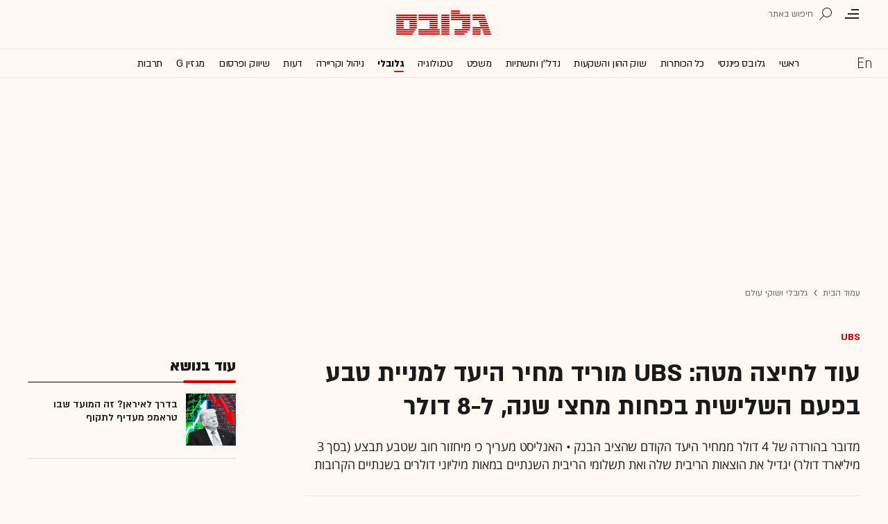

--- FILE ---
content_type: text/html; charset=utf-8
request_url: https://www.globes.co.il/news/article.aspx?did=1001297820
body_size: 23670
content:
<!doctype html>


<html lang="he" id="htmlHead" xmlns:fb="http://www.facebook.com/2008/fbml" xmlns:og="http://opengraphprotocol.org/schema/">
<head id="ctl00_ctl00_Head1"><meta http-equiv="Expires" content="0" /><meta http-equiv="Cache-Control" content="no-store, no-cache, must-revalidate" />
         
<script id="vad-hb-snippet" data-publisher="globes">var _0x3bb7=['script','src','getItem','cmd','data-publisher','?timestamp=','document','globes','push','vad_rollout','pubads','splice','//cdn.valuad.cloud/hb/','createElement','vad_timestamp','googletag','top','text/javascript','refresh','now','disableInitialLoad','_vadHb'];(function(_0x2bf7a4,_0x3bb774){var _0x2f1483=function(_0x3ef4ee){while(--_0x3ef4ee){_0x2bf7a4['push'](_0x2bf7a4['shift']());}};_0x2f1483(++_0x3bb774);}(_0x3bb7,0x11c));var _0x2f14=function(_0x2bf7a4,_0x3bb774){_0x2bf7a4=_0x2bf7a4-0x0;var _0x2f1483=_0x3bb7[_0x2bf7a4];return _0x2f1483;};(function(){function _0x5ee190(){var _0x19b6b4=_0x2f14('0x9');var _0x5e8641=_0x2f14('0x9');var _0x54169e='vad-hb-script';var _0x3f1436=Date[_0x2f14('0x15')]();var _0xaed88a=window[_0x2f14('0x12')][_0x2f14('0x8')][_0x2f14('0xf')](_0x2f14('0x2'));_0xaed88a['type']=_0x2f14('0x13');_0xaed88a['setAttribute'](_0x2f14('0x6'),_0x19b6b4);_0xaed88a['id']=_0x54169e;_0xaed88a['async']=!![];var _0x161e65=_0x3f1436-_0x3f1436%(0x15180*0x3e8);var _0x23afa4=parseInt(localStorage[_0x2f14('0x4')](_0x2f14('0x10')),0xa)||_0x161e65;_0xaed88a[_0x2f14('0x3')]=_0x2f14('0xe')+_0x5e8641+'-prod.js'+_0x2f14('0x7')+(_0x161e65>_0x23afa4?_0x161e65:_0x23afa4);window[_0x2f14('0x12')]['document']['head']['appendChild'](_0xaed88a);}function _0x158229(){window[_0x2f14('0x11')]=window[_0x2f14('0x11')]||{'cmd':[]};var _0x541273=window[_0x2f14('0x11')];_0x541273[_0x2f14('0x5')]=_0x541273[_0x2f14('0x5')]||[];if(_0x541273[_0x2f14('0x5')][_0x2f14('0xd')]){_0x541273[_0x2f14('0x5')][_0x2f14('0xd')](0x0,0x0,function(){_0x541273[_0x2f14('0xc')]()[_0x2f14('0x0')]();});}else{_0x541273[_0x2f14('0x5')][_0x2f14('0xa')](function(){_0x541273[_0x2f14('0xc')]()[_0x2f14('0x0')]();});}}function _0x2aa46c(){window[_0x2f14('0x11')]=window[_0x2f14('0x11')]||{'cmd':[]};var _0x24719a=window['googletag'];_0x24719a['cmd'][_0x2f14('0xa')](function(){if(!window[_0x2f14('0x1')]){_0x24719a[_0x2f14('0xc')]()[_0x2f14('0x14')]();}});}var _0x338b34=parseFloat(localStorage['getItem'](_0x2f14('0xb')))||0x1;if(Math['random']()<=_0x338b34){_0x158229();_0x5ee190();setTimeout(function(){_0x2aa46c();},0xbb8);}}());</script>
<script async src="https://securepubads.g.doubleclick.net/tag/js/gpt.js"></script>


    <meta http-equiv="X-UA-Compatible" content="IE=edge" /><link rel="manifest" href="/news/manifest.json" />
    <script src="//apis.google.com/js/platform.js" type="text/javascript" async></script>

    

    <script type="text/javascript">var _sf_startpt = (new Date()).getTime()</script>
    <!-- OutputCache at:2026-01-22 22:53:15.005 template: /news/templates/master_35_default.master // --><!-- rro 2024-06-24 10:52:10.553 --><title>
	UBS חותך מחיר יעד למניית טבע בפעם השלישית בחצי שנה - גלובס
</title><meta charset="utf-8" /><meta property="fb:pages" content="128641160502301" /><meta property="og:site_name" content="גלובס" /><link rel="alternate" type="application/rss+xml" title="[RSS] שוק ההון" href="https://www.globes.co.il/webservice/rss/rssfeeder.asmx/FeederNode?iID=585" /><link rel="alternate" type="application/rss+xml" title="[RSS] בארץ" href="https://www.globes.co.il/webservice/rss/rssfeeder.asmx/FeederNode?iID=9917" /><link rel="alternate" type="application/rss+xml" title="[RSS] גלובלי ושוקי עולם" href="https://www.globes.co.il/webservice/rss/rssfeeder.asmx/FeederNode?iID=1225" /><link rel="alternate" type="application/rss+xml" title="[RSS] גלובסטק" href="https://www.globes.co.il/webservice/rss/rssfeeder.asmx/FeederNode?iID=594" /><link rel="alternate" type="application/rss+xml" title="[RSS] דין וחשבון" href="https://www.globes.co.il/webservice/rss/rssfeeder.asmx/FeederNode?iID=829" /><link rel="alternate" type="application/rss+xml" title="[RSS] דעות" href="https://www.globes.co.il/webservice/rss/rssfeeder.asmx/FeederNode?iID=845" /><link rel="alternate" type="application/rss+xml" title="[RSS] וידאו" href="https://www.globes.co.il/webservice/rss/rssfeeder.asmx/FeederNode?iID=2007" /><link rel="alternate" type="application/rss+xml" title="[RSS] ליידי גלובס" href="https://www.globes.co.il/webservice/rss/rssfeeder.asmx/FeederNode?iID=3314" /><link rel="alternate" type="application/rss+xml" title="[RSS] מגזין G" href="https://www.globes.co.il/webservice/rss/rssfeeder.asmx/FeederNode?iID=3312" /><link rel="alternate" type="application/rss+xml" title="[RSS] נדל´ן ותשתיות" href="https://www.globes.co.il/webservice/rss/rssfeeder.asmx/FeederNode?iID=607" /><link rel="alternate" type="application/rss+xml" title="[RSS]  נתח שוק וצרכנות" href="https://www.globes.co.il/webservice/rss/rssfeeder.asmx/FeederNode?iID=821" /><link rel="alternate" type="application/rss+xml" title="[RSS] מטבעות דיגיטליים" href="https://www.globes.co.il/webservice/rss/rssfeeder.asmx/FeederNode?iID=9758" /><link rel="alternate" type="application/rss+xml" title="[RSS] קריירה" href="https://www.globes.co.il/webservice/rss/rssfeeder.asmx/FeederNode?iID=3266" /><link rel="alternate" type="application/rss+xml" title="[RSS] תיירות" href="https://www.globes.co.il/webservice/rss/rssfeeder.asmx/FeederNode?iID=9010" /><link rel="alternate" type="application/rss+xml" title="[RSS] רכב" href="https://www.globes.co.il/webservice/rss/rssfeeder.asmx/FeederNode?iID=3220" />
    <link href="/news/passmadadim/css/pass.css?v=3" rel="stylesheet" type="text/css" />
    
    <!-- IE Pinned Sites -->
    <link rel="icon" type="image/png" href="https://images.globes.co.il/globes/icons/favicon2019-he.png" sizes="64x64" /><link rel="apple-touch-icon" href="https://images.globes.co.il/globes/icons/favicon2019-he.png" /><meta name="application-name" content="גלובס" /><meta name="msapplication-starturl" content="https://www.globes.co.il" /><meta name="msapplication-tooltip" content="גלובס זירת העסקים של ישראל" />
    <!-- START ZOOMD -->
    
    <script type='text/javascript'>
        var searchType = '100';
        var flagOpenWidget = true;
        function zdSearch(kc) {
            var el = document.getElementById('query_for_site');
            if (el.value.trim() != "") {

                if ($("#site_search_selector").val() == "11" && kc == 13) {
                    location.href = "/portal/search.aspx?searchType=exact&searchQuery=" + escape($("#query_for_site").val()) + "&id=7"
                } else {

                    if (kc == '100') {
                        flagOpenWidget = true;
                    } else if (kc == '200') {
                        flagOpenWidget = false;
                    } else if (flagOpenWidget && kc == 13) {
                        var searchVal = el.value;
                        if (searchVal.length > 0) {
                            location.href = '/news/search/#gsc.tab=0&gsc.q=' + encodeURIComponent(searchVal) + '&gsc.sort=date'
                            //if (typeof(gsc_search) == 'boolean' && gsc_search) {
                            //    location.href = '/news/search/#gsc.tab=0&gsc.q=' + encodeURIComponent(searchVal) + '&gsc.sort='
                            //    return
                            //} else {
                            //    Zoomd.Widget.OpenOrSearch(kc, searchVal || "");
                            //}
                        }
                    } else {
                        onSearchKeyUp(e, el)
                    }
                }
            }
        }
    </script>
    <!-- END ZOOMD -->
    

     <!-- Google Tag Manager -->
    <script>    (function (w, d, s, l, i) {
        w[l] = w[l] || []; w[l].push({ 'gtm.start': new Date().getTime(), event: 'gtm.js' });
        var f = d.getElementsByTagName(s)[0], j = d.createElement(s), dl = l != 'dataLayer' ? '&l=' + l : '';
        j.async = true; j.src = 'https://www.googletagmanager.com/gtm.js?id=' + i + dl; f.parentNode.insertBefore(j, f);
    })(window, document, 'script', 'dataLayer', 'GTM-WQGD8H');
    </script>
    <!-- End Google Tag Manager -->

       
    
	<script> var FolderDynasty = "1225-2" </script>
	<script src="/news/scripts/fp2.min.js" type="text/javascript"></script>
    <script src="/shared/js/he/small.asp?total=" type="text/javascript"></script>    
    <script type="text/javascript" src="/news/inc/banners/ad_banner.js"></script>
            <script>
			
            var sContentGroup1 = "גלובלי ושוקי עולם";
            var sContentGroup2 = "Article";
            var sContentKeywords = "UBS,המלצות אנליסטים,טבע,קופקסון,קאר שולץ";
            var sDocumentCategory = "";
        </script>
        <script src="https://ajax.googleapis.com/ajax/libs/jquery/3.7.1/jquery.min.js"></script>
    <script>
        var is_responsive = false;
        var sub_sf_name = 'גלובלי ושוקי עולם'.replace(/\'/g, "").replace(/\"/g, "")
        var sub_sf_author = 'שירי חביב ולדהורן'.replace(/\'/g, "").replace(/\"/g, "").replace(/\\/g, "")
        var sub_sf_title = 'UBS חותך מחיר יעד למניית טבע בפעם השלישית בחצי שנה'.replace(/\'/g, "")
        var _gaq = _gaq || [];
        var status = 5;
        var daysAfterPublish = 2346;        
    </script>   
    <script src="/news/cache/js/header.js?ver=11@15f25" type="text/javascript"></script>

    <script src="https://code.jquery.com/jquery-migrate-3.4.1.min.js"></script>
    
    
	
	<script>       
	    var exclude_interstitial = !user_properties.maavaron || exclude_interstitial;
	    if (exclude_interstitial == false && location.pathname.length > 1 && (typeof(Excluded_FolderDynasties) == 'undefined' || !('-' + FolderDynasty).match(Excluded_FolderDynasties)) && !location.pathname.match(/(purchase|login)/i) && typeof (user_type) == 'string' && (user_type == 'guest' || user_type == 'registered')) {
			var interstitials = [{"url":"/22932857709/globes_desktop_Special/globes_desktop_Special_Article_Google_Interstitial","sizes":"","local":"he.interstitial.article.#"}]
            console.log("Interstitial");
            // GPT ad slots
			if (interstitials.length > 0) {
				googletag.cmd.push(function () {
				//	var slot = googletag.defineOutOfPageSlot('/7263/globes_desktop_2018/special_only/Interstitial', googletag.enums.OutOfPageFormat.INTERSTITIAL);
					var slot = googletag.defineOutOfPageSlot(interstitials[0].url, googletag.enums.OutOfPageFormat.INTERSTITIAL);
					if (slot) {
						slot.addService(googletag.pubads());
						googletag.enableServices();
						// NOTE! Consider delaying until first div on page
						googletag.display(slot);
					}
				});
			}
        }
	</script>

	
    
        <script type="application/ld+json">            
            {
 "@context": "http://schema.org",
 "@type": "NewsArticle",
     "author": [
     {
     "@context": "http://schema.org",
     "@type":"Person",
     "url": "https://www.globes.co.il/news/שירי_חביב_ולדהורן.tag",
     "name": "שירי חביב ולדהורן"
 }
 ],
 "isAccessibleForFree": false,
"hasPart": {
"@type": "WebPageElement",
"isAccessibleForFree": false,
"cssSelector": ".articleInner"
},

 "url": "https://www.globes.co.il/news/article.aspx?did=1001297820",
 "publisher": {
     "@type":"Organization",
     "name":"גלובס",
     "url": "https://www.globes.co.il",
     "@id": "https://www.globes.co.il",
     "foundingDate": "1983-10-17",
     "sameAs": "https://he.wikipedia.org/wiki/%D7%92%D7%9C%D7%95%D7%91%D7%A1",
     "logo": {
         "@context": "http://schema.org", 
         "@type": "ImageObject",
         "name": "GlobesLogo",
         "width": "250",
         "height": "40",
         "url": "https://res.cloudinary.com/globes/image/upload/v1756206910/Digital/icons/Globes-logo.2018830T165821_zn5v5c.png"
     }
 },
 "copyrightHolder": {
     "@id": "https://www.globes.co.il"
 },
 "sourceOrganization": {
     "@id": "https://www.globes.co.il"
 },
 "copyrightYear": 2026,
 "headline": "UBS חותך מחיר יעד למניית טבע בפעם השלישית בחצי שנה",
 "description": "מדובר בהורדה של 4 דולר ממחיר היעד הקודם שהציב הבנק • האנליסט מעריך כי מיחזור חוב שטבע תבצע (בסך 3 מיליארד דולר) יגדיל את הוצאות הריבית שלה ואת תשלומי הריבית השנתיים במאות מיליוני דולרים בשנתיים הקרובות",
 "isPartOf": {
     "@type": ["CreativeWork", "Product"],
     "name": "גלובס",
     "productID": "globes.co.il:basic"
 },
 "image": [
     {
     "@context": "http://schema.org",
     "@type": "imageObject",
     "url": "https://images.globes.co.il/Images/NewGlobes/NewPromo100x75/2019/B7086C4B7BF14B73C949A6BE8B619C83_100x75.20190221T111556.jpg",
     "height": 75,
     "width": 100,
     "caption": "קאר שולץ מנכ&quot;ל טבע / צילום: שלומי יוסף"
    },
     {
     "@context": "http://schema.org",
     "@type": "imageObject",
     "url": "https://images.globes.co.il/Images/NewGlobes/bomba200x150/2019/B7086C4B7BF14B73C949A6BE8B619C83_200x150.20190221T111556.jpg",
     "height": 150,
     "width": 200,
     "caption": "קאר שולץ מנכ&quot;ל טבע / צילום: שלומי יוסף"
    },
     {
     "@context": "http://schema.org",
     "@type": "imageObject",
     "url": "https://images.globes.co.il/images/NewGlobes/big_image_800/2019/B7086C4B7BF14B73C949A6BE8B619C83_800x392.20190221T111543.jpg",
     "height":392,
     "width": 800,
     "caption": "קאר שולץ, מנכ&quot;ל טבע / צילום: שלומי יוסף"
    }
],
 "datePublished": "2019-08-20T15:11:00.000",
 "dateModified": "2019-08-20T17:05:47.000",
 "mainEntityOfPage": {
     "@type": "WebPage",
     "@id": "https://www.globes.co.il/news/article.aspx?did=1001297820",
     "breadcrumb":
     {
     "@type": "BreadcrumbList",
     "itemListElement": [{
         "@type": "ListItem",
         "position": 1,
         "item":
             {
             "@id": "https://www.globes.co.il/",
             "name": "גלובס"
             }
     },{
         "@type": "ListItem",
          "position": 2,
         "item":
             {
             "@id": "https://www.globes.co.il/news/home.aspx?fid=1225",
             "name": "גלובלי ושוקי עולם"
             }
     },{
         "@type": "ListItem",
         "position": 3,
         "item":
             {
             "@id": "https://www.globes.co.il/news/article.aspx?did=1001297820",
             "name": "UBS חותך מחיר יעד למניית טבע בפעם השלישית בחצי שנה"
             }
     }]}
 }
}

        </script>
    
    
    <script async="true" src=https://tags.dxmdp.com/tags/e3f93e9e-8756-457c-addc-3d76aa5b5582/dmp-provider.js type="text/javascript"></script>

    <!--GDPR -->
    <meta name="amp-consent-blocking" content="amp-ad" />
    <script async custom-element="amp-consent" src="https://cdn.ampproject.org/v0/amp-consent-0.1.js"></script>
    <script async custom-element="amp-iframe" src="https://cdn.ampproject.org/v0/amp-iframe-0.1.js"></script>
    <script async custom-element="amp-ad" src="https://cdn.ampproject.org/v0/amp-ad-0.1.js"></script>

<link href="https://www.globes.co.il/news/article.aspx?did=1001297820" rel="canonical" /><meta name="ROBOTS" content="max-image-preview:large" /><meta name="did" content="1001297820" /><meta property="article:publisher" content="גלובס" /><meta property="article:published_time" content="Tue, 20 Aug 2019 15:11:00 +03:00" /><meta property="article:modified_time" content="Tue, 20 Aug 2019 17:05:47 +03:00" /><meta property="article:section" content="גלובלי ושוקי עולם" /><meta property="article:tag" content="UBS" /><meta property="article:tag" content="המלצות אנליסטים" /><meta property="article:tag" content="טבע" /><meta property="article:tag" content="קופקסון" /><meta property="article:tag" content="קאר שולץ" /><meta property="article:author" content="שירי חביב ולדהורן" /><meta name="article_lead_tag" content="UBS" /><meta name="article_lead_category" /><meta name="doc_status" content="archive" /><meta property="article:type" /><meta property="article:word_count" /><meta property="og:title" content="UBS חותך מחיר יעד למניית טבע בפעם השלישית בחצי שנה" /><meta property="og:description" content="&amp;nbsp;" /><meta property="og:url" content="https://www.globes.co.il/news/article.aspx?did=1001297820" /><meta property="og:image" content="https://images.globes.co.il/images/NewGlobes/big_image_800/2019/B7086C4B7BF14B73C949A6BE8B619C83_800x392.20190221T111543.jpg" /><meta property="og:image:width" content="800" /><meta property="og:image:height" content="392" /><meta property="og:type" content="article" /><meta property="og:locale" content="he_il" /><meta property="fb:app_id" content="159652850757022" /><meta name="twitter:card" content="summary_large_image" /><meta name="twitter:site" content="@globesnews" /><meta name="twitter:title" content="UBS חותך מחיר יעד למניית טבע בפעם השלישית בחצי שנה" /><meta name="twitter:description" content="מדובר בהורדה של 4 דולר ממחיר היעד הקודם שהציב הבנק • האנליסט מעריך כי מיחזור חוב שטבע תבצע (בסך 3 מיליארד דולר) יגדיל את הוצאות הריבית שלה ואת תשלומי הריבית השנתיים במאות מיליוני דולרים בשנתיים הקרובות" /><meta name="twitter:image" content="https://images.globes.co.il/images/NewGlobes/big_image_800/2019/B7086C4B7BF14B73C949A6BE8B619C83_800x392.20190221T111543.jpg" /><meta name="twitter:creator" content="@globesnews" /><meta property="al:ios:url" content="globes://did=1001297820" /><meta property="al:ios:app_store_id" content="432767502" /><meta property="al:ios:app_name" content="Globes גלובס" /><meta property="al:android:url" content="globes://il.co.globes.android/article.aspx?did=1001297820" /><meta property="al:android:package" content="il.co.globes.android" /><meta property="al:android:app_name" content="globes" /><link rel="alternate" hreflang="en" href="https://en.globes.co.il/en/article-1001297855"></link><link rel="alternate" hreflang="iw" href="https://www.globes.co.il/news/article.aspx?did=1001297820"></link><meta name="tailo-alternative-title-1" content="עוד לחיצה מטה: UBS מוריד מחיר היעד למניית טבע בפעם השלישית בפחות מחצי שנה, ל-8 דולר" /><meta name="tailo-alternative-title-2" content="UBS חותך מחיר יעד למניית טבע בפעם השלישית בחצי שנה" /><meta name="description" content="מדובר בהורדה של 4 דולר ממחיר היעד הקודם שהציב הבנק ● האנליסט מעריך כי מיחזור חוב שטבע תבצע (בסך 3 מיליארד דולר) יגדיל את הוצאות הריבית שלה ואת תשלומי הריבית השנתיים במאות מיליוני דולרים בשנתיים הקרובות" /><meta property="og:locale" content="he_il" /></head>
<body class="NewUser" >
    <!--GDPR -->    
    <amp-consent id="googlefc" layout="nodisplay" type="googlefc">
    <script type="application/json">{"clientConfig":{"publisherIdentifier":"pub-6324108875520896"}}</script></amp-consent>
    <!-- end -->

    <!-- Google Analytics 2018 -->
<script type="text/javascript" src="/news/Cache/Stat_lib_2024.js?v=191025"></script>
<!-- End Google Analytics -->
       

        <script>
            
        dataLayer.push({
              event: 'page_attributes',
              category: sContentGroup1,
              tag: sContentKeywords
                });
        
	
               
    </script>
    

    <script type="text/javascript">
        ad_handler.google_target('userType', user_type) 
        ad_handler.google_target('Audience_Globes', user_properties.profiles)
	
        var did = 1001297820;      

        try {
            ad_handler.google_target('DOCID', did);            
            if (typeof (sContentKeywords) == 'string' && sContentKeywords.length > 0) { ad_handler.google_target('keywords', sContentKeywords) }
        } catch (ex) { }
	
		//ad_handler.google.enableSingleRequest = false;
		dc_handler = new c_DoubleClick(1225,null,null);
		try {
			ad_handler.google_target('pageid',location.pathname.match(/article/i) && lastfid > 0 ? lastfid : 1225);
			var dcStage = location.search.replace(/^\?/,'&').match(/&dcStage=\d+/);
			if (dcStage) {ad_handler.google_target('dcStage',('' + dcStage).substring(9))}
			for(var vci=0; vci < visit_counters.length ;vci+=2) {ad_handler.google_target('visit_counter_' + (vci/2),visit_counters[vci])}
			if (location.pathname.match(/article\.aspx/i)) {ad_handler.google_target('page_group','document')}
		} catch(ex) {}
		
	//	FolderDynasty = "1225-2";
		if (FolderDynasty.match(/-921-/) || FolderDynasty.match(/-4049-/)) { popunder_script_src = '' }

	//	g.almond.site = 1225;
	//	g.show_header(['']);
		var PersonalNewsletterIconPattern = "<img name=\"PersonalNewsletter\" id=\"PersonalNewsletter_{0}\" src=\"https://res.cloudinary.com/globes/image/upload/v1768306288/Digital/icons/2026/pixel_vlhrnf.gif\" onclick=\"AddArticle('{0}',this);\" style=\"margin-right:5px; cursor: pointer;\">";
		var SpecialIconPattern = "<img align=\"middle\" name=\"ArticlesSpecialImage\" id=\"ArticlesSpecialImage_{0}\" src=\"https://res.cloudinary.com/globes/image/upload/v1768306288/Digital/icons/2026/pixel_vlhrnf.gif\" /> ";
		var SharedRootFolder = "";
		
		//document.domain = "globes.co.il";
		var pirsum_shdera_items = [[1001423198,'https://res.cloudinary.com/globes/image/upload/v1662286243/commercial/LOGO/8863_iewwxp.jpg width=88 height=63 title=\"\" alt=\"\"',''],[1001353182,'https://images.globes.co.il/images/NewGlobes/AvenueButton/2020/88x63.20201215T104332.jpg width=88 height=63 title=\"לוח גלובס\" alt=\"לוח גלובס\"',''],[1001432355,'https://res.cloudinary.com/globes/image/upload/v1734440312/commercial/LOGO/Shdera_BTN_88x63_evnphh.png width=88 height=63 title=\"\" alt=\"\"',''],[1001451197,'https://res.cloudinary.com/globes/image/upload/v1688392273/commercial/LOGO/88X63_psnmbl.jpg width=88 height=63 title=\"\" alt=\"\"','']]
		var is_barable_FromServer = true;
	
    </script>
    <script>    
    
        if (location.pathname.match(/(article|home)\.aspx/i)) {
            document.write(ad_handler.google_div({"url":"/22932857709/globes_desktop_special/globes_desktop_special_article_950x400_interstitial","sizes":"[[1,1],[950,400],[970,250]]","style":"height:1px","order":101,"local":"he.slide.wall_street.#"}))
	    ad_handler.activate()
	}
</script>
    <link rel='stylesheet' type='text/css' href='/news/cache/css/article2019.css?ver=11@15f25'/>
	
	<script src="/news/login-2022/login.js?251216155843" ></script>
	
    
    <script type='text/javascript' src='/news/cache/js/basesite.js?ver=11@15f25'></script>

    <script>
		
        var trackEventName = "_trackEvent"       

    </script>

 
      
    
    
    
    

    



<section class="mainHeader" id="article">
<header id="header">
    <div class="top-header">
        <div class="top-right-header">
                <span class="menuIcon" title="תפריט"></span>
                <span class="search" title="חיפוש"></span>
                <div class="searchFWWr">
                    <section id="searchFW" >
                            <span class="searchIn">חיפוש ב</span>
                         <div id="s_select">
                            <div onclick="zdSearch('100',e);SetSearchType(1,0,true);hideHelpDiv();">
                                <img width="13" height="13" border="0" alt="" src="//images.globes.co.il/globes/icons/RadioChecked.svg">
                                <span class="s_default" title="חיפוש כתבות">כתבות</span>
                            </div>
                            <div onclick="zdSearch('200',e);SetSearchType(11,1, true); onSearchKeyUp(event);">
                                <img width="13" height="13" border="0" alt="" src="//images.globes.co.il/globes/icons/RadioEmpty.svg">
                                <span   id="searchStockRadio" title="חיפוש ניירות ערך" >ני"ע</span>
                            </div>
                        </div>
                
                        <input type="text" id="query_for_site"  name="query_for_site" type="text" value="" autocomplete="off" onblur="OnblurText()" onKeyUp="zdSearch(event.keyCode,event);" onclick="hideHelpDiv();"  placeholder="חיפוש בגלובס" />
                        <div id="divHiddenSearch" class="C_divHiddenSearch"></div>  
                        <input type="hidden" id="hidIsDivOpen" value="0" />               
			            <input type="hidden" id="site_search_selector" value="1"  name="site_search_selector"/>	
                
                        <span id="sBtn">חפש</span>
                 
                   </section>
               </div>
        </div>
        <div class="top-left-header"></div>
       
    </div>
    <div class="middle-header">
        
        <a href="/" class="logoGlobes"></a>
        
        
    </div>
</header>
<menu id="menu" class="sticky">     
       <div class="menuList"> 
            <div class="menuRight">
                <span class="menuIcon" title="תפריט"></span>
                <span class="searchIcon" title="חיפוש"></span>
                <a href="/" class="gimel"></a>
            </div>
           
            <a class="en " title="English Website" href="https://en.globes.co.il/en/"></a>   
            <div class="main-menu">    
                <a href="/news/home.aspx?fid=2" class="" nodeid="2" >ראשי</a><a href="/portal/" class="" nodeid="1948" >גלובס פיננסי</a><a href="/news/home.aspx?fid=9473" class="" nodeid="9473" >כל הכותרות</a><a href="/news/home.aspx?fid=585" class="" nodeid="585" >שוק ההון והשקעות</a><a href="/news/home.aspx?fid=607" class="" nodeid="607" >נדל''ן ותשתיות</a><a href="/news/home.aspx?fid=829" class="" nodeid="829" >משפט</a><a href="/news/home.aspx?fid=594" class="" nodeid="594" >טכנולוגיה</a><a href="/news/home.aspx?fid=1225" class=" active" nodeid="1225" >גלובלי</a><a href="/news/home.aspx?fid=3266" class="" nodeid="3266" >ניהול וקריירה</a><a href="/news/home.aspx?fid=845" class="" nodeid="845" >דעות</a><a href="/news/home.aspx?fid=821" class="" nodeid="821" >שיווק ופרסום</a><a href="/news/home.aspx?fid=3312" class="" nodeid="3312" >מגזין G</a><a href="/news/home.aspx?fid=15008" class="" nodeid="15008" >תרבות</a><a href="/news/וול_סטריט_גורנל.tag" class="" nodeid="10363" >וול סטריט ג'ורנל</a>
                
                </div>
                 
                    <a class="sectionName active mador" href="/news/home.aspx?fid=1225">גלובלי ושוקי עולם</a>
		          
                <span class="m art">
                    <span id="prB"></span>            
                    <span class="artTitle">UBS חותך מחיר יעד למניית טבע בפעם השלישית בחצי שנה</span>
                </span>
                         
           <div class="menuLeft"></div>
           
       </div>        
       
        
       
</menu>
 
</section>
            
<section id="megaMenu">
    <span class="closeMegaMenu"></span>
    <div class="megaMenuInner">       
          <a href="/news/personal_zone/aboutmyglobes.aspx" class="my-globes"></a>

              
             <div id="myGHelp" hidden=""><h2> כלי חדש לניהול זמן: </h2><img src="https://res.cloudinary.com/globes/image/upload/v1768303053/Digital/icons/2026/globes-sheli-m-88_v7crnw.svg"><br /><h2> מה שמעניין אותך. מתי שמענייין אותך</h2><ul class="myglobes_links"><li title="" class="HeaderUserFeed"> <a href="/news/personal_zone/Alerts.aspx">התראות בנושאים שמעניינים אותי</a></li><li title="" class="HeaderUserArticleList"> <a href="/news/home.aspx?fid=10041">הכתבות ששמרתי</a></li><li title="" class="HeaderUserNewsLetter"> <a href="/news/personal_zone/myNewsletters.aspx">הניוזלטרים שלי</a></li><li title="" class="HeaderUserHistory"> <a href="/news/home.aspx?fid=11381">ספריית הכתבות שקראתי</a></li><li title="" class="HeaderUserPortfolio"> <a href="/portal/portfolio.aspx">תיק ההשקעות שלי</a></li></ul><a class="thnx" onclick="window.sessionStorage.setItem('myglobesDivClicked','1@3i20');$(this).parent().remove()"> קחו אותי לגלובס שלי</a><a class="thank" href="/news/personal_zone/alerts.aspx"> מעולה, תודה</a></div>


        

         <a id="h-red-mail" onclick="if (/mobile/i.test(navigator.userAgent)) {$(this).attr('href','/news/redmail/mobile.aspx')}" href="/news/redmail/" class="red-mail"></a>
         
        <div class="menuRow">    
            
        <a class="" href="/" target="">ראשי</a>
    
        <details>
            <summary>גלובס פיננסי</summary>
            
        <a class="" href="/portal/" target="">ראשי</a>
    
        <a class="" href="/portal/quotes/" target="">מניות</a>
    
        <a class="" href="/portal/stock-markets/" target="">מניות בחו''ל</a>
    
        <a class="" href="/portal/arbitrage/" target="">ארביטראז'</a>
    
        <a class="" href="/portal/maof/" target="">אופציות</a>
    
        <a class="" href="/portal/forex/" target="">מט''ח</a>
    
        <a class="" href="/portal/bonds/" target="">אג''ח</a>
    
        <a class="" href="/portal/funds/" target="">ק. נאמנות</a>
    
        <a class="" href="/portal/etf/" target="">קרנות סל</a>
    
        <a class="" href="/portal/futures/" target="">חוזים עתידיים</a>
    
        <a class="" href="/portal/short/" target="">מכירות  בשורט</a>
    
        <a class="" href="/news/home.aspx?fid=8386" target="">מדריכים פיננסיים</a>
    
        <a class="" href="/portal/israeleconomy/" target="">כלכלת ישראל</a>
    
        </details>
    
        <a class="" href="/news/home.aspx?fid=9473" target="">כל הכותרות</a>
    
        <a class="" href="/news/home.aspx?fid=11324" target="">המומלצות</a>
    
        <a class="" href="/news/emagazine/" target="_blank">העיתון הדיגיטלי</a>
    
        <hr />
    
        <a class="" href="/news/home.aspx?fid=585" target="">שוק ההון והשקעות</a>
    
        <a class="" href="/news/home.aspx?fid=607" target="">נדל''ן ותשתיות</a>
    
        <a class="" href="/news/home.aspx?fid=829" target="">משפט</a>
    
        <a class="" href="/news/home.aspx?fid=594" target="">טכנולוגיה</a>
    
        <a class="selected ***" href="/news/home.aspx?fid=1225" target="">גלובלי </a>
    
        <a class="" href="/news/home.aspx?fid=9758" target="">מטבעות דיגיטליים</a>
    
        <a class="" href="/news/home.aspx?fid=3266" target="">ניהול וקריירה</a>
    
        <a class="" href="/news/home.aspx?fid=15008" target="">תרבות</a>
    
        <details>
            <summary>מדורים נוספים</summary>
            
        <a class="" href="/news/home.aspx?fid=821" target="">שיווק ופרסום</a>
    
        <a class="" href="/news/home.aspx?fid=9917" target="">בארץ</a>
    
        <a class="" href="/news/home.aspx?fid=845" target="">דעות</a>
    
        <a class="" href="/news/home.aspx?fid=3312" target="">מגזין G</a>
    
        <a class="" href="/news/%D7%95%D7%95%D7%9C_%D7%A1%D7%98%D7%A8%D7%99%D7%98_%D7%92%D7%95%D7%A8%D7%A0%D7%9C.tag" target="">The Wall Street Journal</a>
    
        <a class="" href="/news/home.aspx?fid=10559" target="">המשרוקית</a>
    
        </details>
    
        <hr />
    
        <a class="" href="/news/home.aspx?fid=10107" target="">פודקאסטים</a>
    
        <hr />
    
        <a class="" href="/portal/portfolio.aspx" target="_blank">תיק אישי</a>
    
        <hr />
    
        <a class="sec" href="//en.globes.co.il/en/" target="_blank">English Website</a>
    
        <a class="sec" href="/news/home.aspx?fid=14233" target="_blank">גלובס ועידות וכנסים</a>
    
        <details>
            <summary class="sec">גלובס שלי</summary>
            
        <a class="sec" href="/news/personal_zone/alerts.aspx" target="">נושאים שמעניינים אותי</a>
    
        <a class="sec" href="/news/home.aspx?fid=10041" target="">כתבות ששמרתי</a>
    
        <a class="sec" href="/news/personal_zone/mynewsletters.aspx" target="">הניוזלטרים שלי</a>
    
        <a class="sec" href="/news/home.aspx?fid=11381" target="">ספריית הכתבות שקראתי</a>
    
        <a class="sec" href="/portal/portfolio.aspx" target="">תיק ההשקעות שלי</a>
    
        <a class="sec" href="/news/personal_zone/aboutmyglobes.aspx" target="">אודות</a>
    
        </details>
    
        <h3>אודות גלובס</h3>
    
        <a class="sec" href="/news/home.aspx?fid=11326" target="">גלובס על גלובס</a>
    
        <a class="sec" href="/news/article.aspx?did=1001375878" target="_blank">דוח אמון 2024</a>
    
        <h3>פרוייקטים ושיתופי פעולה</h3>
    
        <a class="sec" href="/news/home.aspx?fid=15536" target="_blank">שלומות</a>
    
        <a class="sec" href="/news/home.aspx?fid=15469" target="_blank">עיצוב נדל''ן</a>
    
        <a class="sec" href="/news/home.aspx?fid=15392" target="_blank">אימפקט</a>
    
        <a class="sec" href="/news/home.aspx?fid=2992" target="_blank">לכל הפרויקטים</a>
    
        <section class="last">
            
        <a class="sec" href="/news/m/purchase/" target="">רכישת מינוי גלובס</a>
    
        <a class="sec" href="/news/home.aspx?fid=11128" target="">שאלות ותשובות</a>
    
        <a class="" href="/news/client_service/clients_service.aspx" target="">מרכז העזרה</a>
    
        <a class="sec" href="/news/home.aspx?fid=2&nagish=1" target="">נגישות</a>
    
        <a class="sec" href="/news/personal_zone/manageaccount.aspx" target="">הגדרות</a>
    
        <a class="sec" href="/GlobesBoard/" target="_blank">לוח גלובס</a>
    
        <a class="sec" href="/news/ad_with_us/" target="">פרסמו אצלנו</a>
    
        <a class="sec" href="/news/article.aspx?did=1000252043" target="">תנאי שימוש</a>
    
        <a class="sec" href="/news/article.aspx?did=1001243948" target="">מדיניות פרטיות</a>
    
        </section>
                                               
             
        </div>
        <script>
            if (!user_properties.paywall) {
                document.write("<a class=\"minui\" href=\"/news/m/purchase/\">לרכישת מינוי</a>")
            }
        </script>
        
    </div>
    
</section>
                    
    

             
         
            

   
                                            

<script src="/news/UserControls/2020/header.js?v=1"></script>


            
                  
            
                   
             
                  

 

    
    <div id="jumbo_container" class="topBanner nocontent">
		<script>
		    document.write(ad_handler.google_div({"url":"/22932857709/Globes_Desktop/Globes_Desktop_Article_970x250_1","sizes":"[[970, 250], [1280, 119], [970, 300], [1280, 300], [970, 90], [1164, 300], [1280, 248], [1280, 250]]","id":"div-gpt-ad-201208131558-1","order":100,"local":"he.jumbo.wall_street.#"}))
	    </script>
	</div>
    

    <div id="wrapper" class="page_1225 d_1001297820">               
        
        

        <form name="aspnetForm" method="post" action="./article.aspx?did=1001297820" id="aspnetForm">
<div>
<input type="hidden" name="__VIEWSTATE" id="__VIEWSTATE" value="/wEPDwUENTM4MWRk8D848EhVdS234Z0Hd8qas7De6Zk=" />
</div>

<div>

	<input type="hidden" name="__VIEWSTATEGENERATOR" id="__VIEWSTATEGENERATOR" value="99094A64" />
</div>
            <div id="GPage_main">

                
                
                <script src="/news/cache/js/main.js?ver=11@15f25"></script>

                
        <script type="text/javascript" src="/news/GetJsFile.aspx?encoding=utf-8&JSFile=/data/js/SpokenArticlesWithImg.he.js"></script>
        <script type="text/javascript" src="/news/GetJsFile.aspx?encoding=utf-8&JSFile=/data/js/MatzigArticlesWithImg.he.js"></script>    
    
<div id="asNav">
    <div class="asNavTitle"><a href="/news/home.aspx?fid=9061">הנקראות ביותר</a></div>
<div id="divData"></div>
</div>  
<script src="/news/cache/js/wucPopularArticlesScroller2024.js?v=2"></script>

	<nav class="breadcrumbs sep">
<script type="text/javascript">
    function ruleriDynastyNames(value) {
        e_counter.count(unescape(value), 'Breadcrumb', null, GetRuleriEventCategoryValue());
    } 
</script>
<div class="G_BradCrams"><a target="_top" href='/'>עמוד הבית</a><a onclick="ruleriDynastyNames('%u05D2%u05DC%u05D5%u05D1%u05DC%u05D9%20%u05D5%u05E9%u05D5%u05E7%u05D9%20%u05E2%u05D5%u05DC%u05DD')" target="_top" href="/news/home.aspx?fid=1225">גלובלי ושוקי עולם</a></div></nav>
	<div class="clear"></div>


                <!-- ************************************* -->
                <script type="text/javascript">
				g.StopPageReload = true;

</script>
                           
    <!--googleoff: index-->
	
<div class="contentW">    
    <section class="mainPart">
            <div class="mainPartContent">                
                
	
    <script language="javascript" type="text/javascript">
        var bannerIndex = 0, article_banners_object = [{"url":"/22932857709/Globes_Desktop/Globes_Desktop_Article_300x250_In_Content_1","sizes":"[[200,200],[250,250]]","local":"he.article_banner_200x200.wall_street.#"},{"url":"/22932857709/","sizes":"","local":"he.article_banner_200x200.2.wall_street.#"}] 
		</script>
	
    <script>
        var IsPaywall = "False";

    </script>
    <script src="/news/cache/JQueryRC4.js"></script>

	<script language="javascript" type="text/javascript" src="/news/cache/Article.js?230316155127"></script>
    <script language="javascript" type="text/javascript" src="/news/cache/ShowBigImage2014.js?v=1"></script>
    <link href="/news/cache/ShowBigImage.css" rel="stylesheet" type="text/css" />    
    <script type="text/javascript" src="/news/cache/viewInstrument.js"></script>
    <script type="text/javascript" src="/shared/js/scripts/docview.instruments.aspx?encoding=utf-8&v=11@15f25"></script>


       

<script src="/news/cache/js/calcReadStatistics.js" type="text/javascript"></script>
                          
 	<!--googleon: index--> 

 <!--   -->
    
    <div class='cluster'><a href='/news/UBS.tag'>UBS</a></div>    
    <h1 id="F_Title">עוד לחיצה מטה: UBS מוריד מחיר היעד למניית טבע בפעם השלישית בפחות מחצי שנה, ל-8 דולר</h1>
    <h2 id="coteret_SubCoteretText">מדובר בהורדה של 4 דולר ממחיר היעד הקודם שהציב הבנק • האנליסט מעריך כי מיחזור חוב שטבע תבצע (בסך 3 מיליארד דולר) יגדיל את הוצאות הריבית שלה ואת תשלומי הריבית השנתיים במאות מיליוני דולרים בשנתיים הקרובות</h2>


	<div class="articleInfo">
         

         <a href="/news/שירי_חביב_ולדהורן.tag">שירי חביב ולדהורן</a>        

         
         <span class="timestamp" id="articleTimeStamp">20.08.2019</span>
         
                
                 
    <div class="socialLinks">
        <a href="javascript:void(0);" target="_blank" class="twitter"  title="שיתוף בטוויטר" onclick="window.open('https://twitter.com/share?url=https%3a%2f%2fwww.globes.co.il%2fnews%2farticle.aspx%3fdid%3d1001297820%26utm_source%3dsocial%26utm_medium%3dreferral%26utm_campaign%3dtwitter&lang=he','popup','width=635,height=500,scrollbars=yes,resizable=yes,toolbar=no,directories=no,location=no,menubar=no,status=no');ga('article.send', {hitType: 'social', socialNetwork: 'Twitter', socialAction: 'Share',   socialTarget: 'https%3a%2f%2fwww.globes.co.il%2fnews%2farticle.aspx%3fdid%3d1001297820%26utm_source%3dsocial%26utm_medium%3dreferral%26utm_campaign%3d'});return false;"></a>
        <a href="https://web.whatsapp.com/send?text=https%3a%2f%2fwww.globes.co.il%2fnews%2farticle.aspx%3fdid%3d1001297820%26from%3dwhatsapp%26utm_source%3dsocial%26utm_medium%3dreferral%26utm_campaign%3d" target="_new" onmousedown="ga('article.send', {hitType: 'social', socialNetwork: 'Whatsapp', socialAction: 'Share',   socialTarget: 'https%3a%2f%2fwww.globes.co.il%2fnews%2farticle.aspx%3fdid%3d1001297820%26from%3dwhatsapp%26utm_source%3dsocial%26utm_medium%3dreferral%26utm_campaign%3d'});" class="whatsapp" title="שיתוף בוואטסאפ"></a>        
        <a href="javascript:void(0);" target="_blank" class="facebook" title="שיתוף בפייסבוק" onclick="window.open('https://www.facebook.com/sharer.php?u=https%3a%2f%2fwww.globes.co.il%2fnews%2farticle.aspx%3fdid%3d1001297820%26utm_source%3dsocial%26utm_medium%3dreferral%26utm_campaign%3dfacebook','popup','width=635,height=500,scrollbars=yes,resizable=yes,toolbar=no,directories=no,location=no,menubar=no,status=no');ga('article.send', {hitType: 'social', socialNetwork: 'Facebook', socialAction: 'Share',   socialTarget: 'https%3a%2f%2fwww.globes.co.il%2fnews%2farticle.aspx%3fdid%3d1001297820%26utm_source%3dsocial%26utm_medium%3dreferral%26utm_campaign%3d'});return false;"></a>        
        <a href="javascript:window.open('https://www.linkedin.com/shareArticle?mini=true&amp;url=https%3a%2f%2fwww.globes.co.il%2fnews%2farticle.aspx%3fdid%3d1001297820%26utm_source%3dsocial%26utm_medium%3dreferral%26utm_campaign%3dlinkedin','_blank','resizable=yes,scrollbars=yes,status=yes,width=600,height=600')" target="_blank"  onmousedown="ga('article.send', {hitType: 'social', socialNetwork: 'linkedin', socialAction: 'Share',   socialTarget: 'https%3a%2f%2fwww.globes.co.il%2fnews%2farticle.aspx%3fdid%3d1001297820%26utm_source%3dsocial%26utm_medium%3dreferral%26utm_campaign%3d'});" class="linkedin" title="שיתוף בלינקדאין"></a>
        <a href="mailTo:?Subject=UBS חותך מחיר יעד למניית טבע בפעם השלישית בחצי שנה&Body=https%3a%2f%2fwww.globes.co.il%2fnews%2farticle.aspx%3fdid%3d1001297820%26utm_source%3dsocial%26utm_medium%3dreferral%26utm_campaign%3dmailTo"  title="שליחה לחבר" class="envelope" onmousedown="ga('article.send', 'event', 'מימין לכתבה', 'שיתוף', 'sendIt');"></a>       
        <a class="favList notInFavoriteList" data-link="1001297820" href="#" onmousedown="ga('article.send', 'event', 'מימין לכתבה', 'שיתוף', 'readlist');  "></a>
        <a href="javascript:void(0)" title="הדפס" class="print"></a>       
    </div>
</div>   
	
<section class="mainSecArt new">
         
    
    <picture class="artBigImage">
		<img width="575" height="282" src=https://images.globes.co.il/images/NewGlobes/big_image_800/2019/B7086C4B7BF14B73C949A6BE8B619C83_800x392.20190221T111543.jpg width=800 height=392 title="קאר שולץ, מנכ&quot;ל טבע / צילום: שלומי יוסף" alt="קאר שולץ, מנכ&quot;ל טבע / צילום: שלומי יוסף">
		<div class="credit">קאר שולץ, מנכ&quot;ל טבע / צילום: שלומי יוסף</div>
    </picture>
	   

   

	

	

    
 
    <div class="socialLinks">
        <a href="javascript:void(0);" onclick="javascript:window.open('https://twitter.com/share?url=https%3a%2f%2fwww.globes.co.il%2fnews%2farticle.aspx%3fdid%3d1001297820%26utm_source%3dsocial%26utm_medium%3dreferral%26utm_campaign%3dtwitter&lang=he','_blank','resizable=yes,scrollbars=yes,status=yes,width=600,height=500')" onmousedown="ga('article.send', {hitType: 'social', socialNetwork: 'Twitter', socialAction: 'Share',   socialTarget: 'https%3a%2f%2fwww.globes.co.il%2fnews%2farticle.aspx%3fdid%3d1001297820%26utm_source%3dsocial%26utm_medium%3dreferral%26utm_campaign%3d'});" class="twitter" title="שיתוף בטוויטר"></a>        
        <a href="https://web.whatsapp.com/send?text=https%3a%2f%2fwww.globes.co.il%2fnews%2farticle.aspx%3fdid%3d1001297820%26from%3dwhatsapp%26utm_source%3dsocial%26utm_medium%3dreferral%26utm_campaign%3d" target="_new" onmousedown="ga('article.send', {hitType: 'social', socialNetwork: 'Whatsapp', socialAction: 'Share', socialTarget: 'https%3a%2f%2fwww.globes.co.il%2fnews%2farticle.aspx%3fdid%3d1001297820%26from%3dwhatsapp%26utm_source%3dsocial%26utm_medium%3dreferral%26utm_campaign%3d'});" class="whatsapp" title="שיתוף בוואטסאפ"></a>        
        <a href="javascript:void(0);" onclick="javascript:window.open('https://www.facebook.com/sharer.php?u=https%3a%2f%2fwww.globes.co.il%2fnews%2farticle.aspx%3fdid%3d1001297820%26utm_source%3dsocial%26utm_medium%3dreferral%26utm_campaign%3dfacebook','_blank','resizable=yes,scrollbars=yes,status=yes,width=600,height=600')" onmousedown="ga('article.send', {hitType: 'social', socialNetwork: 'Facebook', socialAction: 'Share',   socialTarget: 'https%3a%2f%2fwww.globes.co.il%2fnews%2farticle.aspx%3fdid%3d1001297820%26utm_source%3dsocial%26utm_medium%3dreferral%26utm_campaign%3d'});" class="facebook" title="שיתוף בפייסבוק"></a>        
        <a href="javascript:void(0);" onclick="javascript:window.open('https://www.linkedin.com/shareArticle?mini=true&amp;url=https%3a%2f%2fwww.globes.co.il%2fnews%2farticle.aspx%3fdid%3d1001297820%26utm_source%3dsocial%26utm_medium%3dreferral%26utm_campaign%3dlinkedin','_blank','resizable=yes,scrollbars=yes,status=yes,width=600,height=600')" onmousedown="ga('article.send', {hitType: 'social', socialNetwork: 'linkedin', socialAction: 'Share',   socialTarget: 'https%3a%2f%2fwww.globes.co.il%2fnews%2farticle.aspx%3fdid%3d1001297820%26utm_source%3dsocial%26utm_medium%3dreferral%26utm_campaign%3d'});" class="linkedin" title="שיתוף בלינקדאין"></a>
        <a href="mailTo:?Subject=UBS חותך מחיר יעד למניית טבע בפעם השלישית בחצי שנה&Body=https%3a%2f%2fwww.globes.co.il%2fnews%2farticle.aspx%3fdid%3d1001297820%26utm_source%3dsocial%26utm_medium%3dreferral%26utm_campaign%3dmailTo"  title="שלח לחבר" class="envelope" onmousedown="ga('article.send', 'event', 'מימין לכתבה', 'שיתוף', 'sendIt');"></a>       
        <span class="myGHelp2aWr"><a class="favList notInFavoriteList" data-link="1001297820" href="" onmousedown="ga('article.send', 'event', 'מימין לכתבה', 'שיתוף', 'readlist');"></a>       
    <script src="/news/Cache/js/waypoints.min.js"></script>
    <script>
          
        var readMore = "\x3C!--dt-->\x3Cp class=\'readMoreTitle\'>עוד בנושא \x3Ca class=\"readmoreTitle\" href=\"/news/home.aspx?fid=1225\">גלובלי ושוקי עולם\x3C/a>\x3C/p>\x3Cul type=\'square\' id=\'readMoreList\'>\n\x3Cli>\x3Ca href=\"/news/article.aspx?did=1001532758\" onclick=\"ga(\'article.send\', \'event\', \'article_elements\',\'עוד בנושא - גלובלי ושוקי עולם - 1001532758\',\'0\');dataLayer.push({\'event\': \'Article_page\',\'user_action\':\'click on more on the subject\', \'current_category\':(\'\' + FolderDynasty).split(\'-\')[0], \'clicked_category\':\'1225\', \'position\':\'0\', \'clicked_article\':\'בדרך לאיראן? זה המועד שבו טראמפ מעדיף לתקוף\'})\">בדרך לאיראן? זה המועד שבו טראמפ מעדיף לתקוף\x3C/a>\x3Cspan id=\'add_1001532758\'  class=\'add2list\' onclick=\'add2list(1001532758, event)\'>\x3C/span>\x3C/li>\n\x3Cli>\x3Ca href=\"/news/article.aspx?did=1001532483\" onclick=\"ga(\'article.send\', \'event\', \'article_elements\',\'עוד בנושא - גלובלי ושוקי עולם - 1001532483\',\'1\');dataLayer.push({\'event\': \'Article_page\',\'user_action\':\'click on more on the subject\', \'current_category\':(\'\' + FolderDynasty).split(\'-\')[0], \'clicked_category\':\'1225\', \'position\':\'1\', \'clicked_article\':\'לידיעת טראמפ: סעודיה קונה נשק ממדינה מפתיעה\'})\">לידיעת טראמפ: סעודיה קונה נשק ממדינה מפתיעה\x3C/a>\x3Cspan id=\'add_1001532483\'  class=\'add2list\' onclick=\'add2list(1001532483, event)\'>\x3C/span>\x3C/li>\n\x3Cli>\x3Ca href=\"/news/article.aspx?did=1001532866\" onclick=\"ga(\'article.send\', \'event\', \'article_elements\',\'עוד בנושא - גלובלי ושוקי עולם - 1001532866\',\'2\');dataLayer.push({\'event\': \'Article_page\',\'user_action\':\'click on more on the subject\', \'current_category\':(\'\' + FolderDynasty).split(\'-\')[0], \'clicked_category\':\'1225\', \'position\':\'2\', \'clicked_article\':\'מנכ\\\"ל אנבידיה: העובדים במקצועות האלה יכפילו את שכרם\'})\">מנכ\"ל אנבידיה: העובדים במקצועות האלה יכפילו את שכרם\x3C/a>\x3Cspan id=\'add_1001532866\'  class=\'add2list\' onclick=\'add2list(1001532866, event)\'>\x3C/span>\x3C/li>\n\x3Cli class=\"spAr\">\x3Ca onclick=\"ga(\'send\',\'event\',\'הקלקה\',\'קידום\',\'Article-read-more\');dataLayer.push({\'event\': \'Article_page\',\'user_action\':\'click on more on the subject\', \'current_category\':(\'\' + FolderDynasty).split(\'-\')[0], \'clicked_category\':\'16103\', \'position\':\'3\', \'clicked_article\':\'החברה הממשלתית שמסייעת ליצואנים לפעול בבטחה בחו״ל\'})\" href=\'/news/click.ashx?did=1001519733\' style=\'text-decoration:none;color:#000\'>החברה הממשלתית שמסייעת ליצואנים לפעול בבטחה בחו״ל\x3C/a>\x3Cspan id=\'add_1001519733\' class=\'add2list\' onclick=\'add2list(1001519733, event)\'>\x3C/span>\x3C/li>\x3C/ul>\x3Cbr>";
        var sTailoTitle = "UBS חותך מחיר יעד למניית טבע בפעם השלישית בחצי שנה";
        var promo = ""
		//document.write(ad_handler.google_div({"url":"/22932857709/","sizes":"","local":"he.toster.article.#"}))
        var bNoArticleAds = false
        var textEnv = "";
    </script>

    </section>

    <div class="articleB">
         <a class="Article_Icon bigTextIcon" href="javascript:toBigFont();ruleriGeneralArticleEvent('bigFont','Main text_nextarticle_click');"></a>
  
            <a class="Article_Icon smallTextIcon" href="javascript:toSmallFont();ruleriGeneralArticleEvent('smallFont','Main text_nextarticle_click');"></a>

        

            <a class="toReaction">
                
                <i id="comment"></i>
                <script>getResponsesByDid(1001297820, 'comment');</script>
                
            </a>     

      
     
       
        <div id=printWindow hidden>
		<div id=printWindowClose></div>
		<div class=printWindowWr>
			<img src="https://res.cloudinary.com/globes/image/upload/v1642335568/Digital/article/typewriter-2_xv4zrr.png" >
			<div>
				<h2>הדפסת כתבה זו זמינה למנויים בלבד</h2>
				<p>מינוי גלובס בדיגיטל נותן לך גישה מלאה לכל התכנים באתר ובאפליקציה.</p>
				<a href="https://www.globes.co.il/news/m/purchase/?leadid=2219">לרכישת מינוי</a>
				
			</div>
		</div>
	</div>        

    </div>

    <div class="clear"></div>

    	<article id="F_Content">
            
        <div class="articleInner">
		    <p>כלכלני בנק <a href="https://www.globes.co.il/news/UBS.tag" target="_top">UBS</a> מורידים את מחיר היעד&nbsp;שלהם למניית <a href="/portal/instrument.aspx?instrumentid=89149&amp;feeder=1" target="_top"><strong>טבע</strong></a>&nbsp;<span class="ied_instrument" name="1001297820.instrument.1.89149"></span>&nbsp;בפעם השלישית תוך פחות מחצי שנה. מחיר היעד החדש של UBS למניית <span><a href="https://www.globes.co.il/news/טבע.tag" target="_top">טבע</a></span> הוא 8 דולר, ירידה של 4 דולר ממחיר היעד הקודם שנקבע בחודש מאי - ולעומת מחיר יעד של 22 דולר שבו נקבו בחודש מרץ. בתחילת השנה, אגב, בבנק העלו את המלצתם למניית טבע מ"נייטרלי" ל"קנייה" אחרי שנים ארוכות של נייטרליות כלפי טבע, ובבנק טענו כי המניה "זולה מכדי להתעלם ממנה", אולם ההמלצה הופחתה לפני כשלושה חודשים על רקע תביעות תיאום המחירים והאופיואידיים, אליהן טבע חשופה.</p>
<p>ההורדה הנוכחית של מחיר היעד ל-8 דולר - שמהווה פרמיה של 19% על המחיר הנוכחי בניו יורק - מגיעה בעקבות שינוי שערך האנליסט נאווין ג'ייקוב במודל, והוא מסביר כי כעת הוא משתמש במכפיל EV/EBITDA ולא במכפיל רווח, במטרה לקחת בחשבון את החששות הקשורים להפחתת החוב ואי הוודאות בנוגע לתזרים המזומנים בטווח הקצר. ג'ייקוב מעריך כי מיחזור חוב שטבע תבצע (בסך 3 מיליארד דולר) יגדיל את הוצאות הריבית שלה, ויוביל להגדלת תשלומי הריבית השנתיים ב-150 מיליון דולר ב-2020 וב-225 מיליון דולר ב-2021.</p>
<p>בנוגע להליכים המשפטיים כותב האנליסט כי הם ממשיכים להעיק על המניה, ומזכיר את ההפרשה בסך כ-650 מיליון דולר בגין הליכי האופיואידיים ברבעון השני. לפיכך, ב-UBS מעריכים שזה יהיה הסכום המינימלי שטבע תידרש לשלם כדי לשים מאחוריה את הפרשה, כשלהערכתם המקסימום יגיע ל-4.25 מיליארד דולר.</p>
<h3>2 תרחישים אפשריים והתפתחות חיובית</h3>
<p>ב-UBS מספקים גם שני תרחישים למניית טבע, תרחיש אפסייד שבו מחיר היעד יגיע ל-17 דולר, ותרחיש דאונסייד שבו מחיר היעד יהיה 1 דולר בלבד. בתרחיש האפסייד ההנחות הן שחיקה נמוכה יותר במכירות ה<span><a href="https://www.globes.co.il/news/קופקסון.tag" target="_top">קופקסון</a></span> וצמיחה גבוהה יותר במכירות התרופות המקוריות אג'ובי ואוסטדו, כמו גם הוצאות משפטיות נמוכות מהצפוי. בתרחיש הדאונסייד, ההנחות הן צמיחה נמוכה מהצפוי במכירות אג'ובי ואוסטדו ושחיקת מחירים גבוהה יותר בגנריקה בצפון אמריקה, לצד ירידה חדה יותר במכירות הקופקסון והוצאות משפטיות גדולות מהצפוי.</p>
<p>טבע, בניהולו של <span><a href="https://www.globes.co.il/news/קאר_שולץ.tag" target="_top">קאר שולץ</a></span>, נסחרת בניו יורק ובתל-אביב, ושווי השוק שלה הוא 7.05 מיליארד דולר. היום הודיעה החברה על הזמינות של הגרסה הגנרית שלה ל-EpiPen המקורית של חברת מיילן, מזרק המיועד לטיפול באלרגיות מסכנות חיים. המוצר יהיה זמין ברוב בתי המרקחת בארה"ב והמחיר יהיה 300 דולר לאריזה של שניים. לאחרונה פורסם בארה"ב על מחסור בתרופה, כך שמדובר בבשורה טובה עבור המטופלים, וכמובן גם בשורה חיובית לבעלי המניות בטבע.&nbsp;</p>           
    	</div> <!-- end articleInner -->
                        
            
            
            
            
<div style="display:none;">
    <section class="connected2">
    
        <a href="/news/m/purchase/realtime.aspx?leadid=4059&ref=bannerblue1ede">
              <img src="https://res.cloudinary.com/globes/image/upload/v1674548646/Digital/Promotion_Banner_-_Zman_Emet_-_627x96_lxyp7j.png" id="bannerImg">
        </a>
    

    
    </section>
</div>



               
            <div class="nocontent Artical_Add_Text_OBJ" style="display:none">
                <a class="article_bot_link" onclick="ga('send','event','הקלקה','קידום','Article-matzig-link')" target="_blank" href="/news/click.ashx?nid=7117&did=1001519733">החברה הממשלתית שמסייעת ליצואנים לפעול בבטחה בחו״ל</a>
            </div>
           

			<script src="/news/cache/articleExtended.js?v=11@15f25"></script>
            
 
	        
                    
                 
            


    <!--googleoff: index-->
        <script src="/news/Cache/pw/pianoBaseCode.js?v=1@16d25" type="text/javascript"></script>

        
	
	<div id="buttomArtclLinks">
        	       

        <a class="klogAction nocontent"></a>

        

        


		

    

        <a class="klogFlow nocontent"></a>


              
        
	</div>
	


    

    
<nav class="tags">
    <a href="/news/personal_zone/alerts.aspx"><h4 class="mador">הוספה לנושאים שמעניינים אותי</h4></a>
    <div id="Tagiut_Tohen" data-from="article_down">         
        <div><span class="userTagit tagit_1000461937" id="tagit_1000461937" onclick="addRemoveTagit(1000461937)"></span></span><a href="/news/UBS.tag">UBS</a></div><div><span class="userTagit tagit_1000465873" id="tagit_1000465873" onclick="addRemoveTagit(1000465873)"></span></span><a href="/news/המלצות_אנליסטים.tag">המלצות אנליסטים</a></div><div><span class="userTagit tagit_1000467033" id="tagit_1000467033" onclick="addRemoveTagit(1000467033)"></span></span><a href="/news/טבע.tag">טבע</a></div><div><span class="userTagit tagit_1000472250" id="tagit_1000472250" onclick="addRemoveTagit(1000472250)"></span></span><a href="/news/קופקסון.tag">קופקסון</a></div><div><span class="userTagit tagit_1001204631" id="tagit_1001204631" onclick="addRemoveTagit(1001204631)"></span></span><a href="/news/קאר_שולץ.tag">קאר שולץ</a></div>
    </div>      
    <input type="checkbox" id="showMoreTags" hidden="">
    <label class="showMoreTags" for="showMoreTags">כל תגיות הכתבה</label>


<style>
#F_Content .tags {position:relative; overflow:visible;    clear: both;}
#myGHelp3 { border: solid 2px #951740;
    position: absolute;
    background: #fff9f4;
    top: -359px;
    left: -16px;
    z-index: 111;
    padding: 44px;
    width: 550px; }  
#myGHelp3 h2 { display:block;font-size: 37px;  font-weight: normal;  font-family: almoniTzar500;line-height: 1; margin:0 0 10px !important; border:0 } 	
#myGHelp3 img {   vertical-align: middle;    margin-right: 3px;    display: inline-block; } 
#myGHelp3 p {text-align: right; color: #1a1a1a; font-size:18px;    font-family: almoniDL400;} 
#myGHelp3 .secTxt3 {   margin:0 auto  20px !important;} 
#myGHelp3 .secTxt3 img {    vertical-align: middle !important; border-radius: 4px; box-shadow: 0 0 4px 0 rgba(0,0,0,0.23); border: solid 1px #d4d4d4;    background: #fff;    padding: 4px 6px;    margin: 0 3px;}	
#myGHelp3 .thnx {background-color: #97133f;    cursor:pointer;  color: #fff;    font-family: almoniDL400;  line-height:18px;  font-size: 18px;    padding: 12px 30px;    text-decoration: none; margin:0 auto; display:block;text-align: center;}#myGHelp3 a:hover {color:#fff}	
#myGHelp3:after {content: "";position: absolute; bottom: -15px !important; left: 215px; width: 0; height: 0;   border-left: 15px solid #0000;  border-right: 15px solid #0000;    border-top: 15px solid #fff9f4; } 
#myGHelp3:before {content: "";position: absolute;bottom: -18px;left: 213px; width: 0; height: 0; border-left: 17px solid #0000;    border-right: 17px solid #0000;    border-top: 17px solid #97133f; }
</style>
<div id=myGHelp3 hidden>
     <h2>  רוצה להתעדכן בנושאים הקשורים לכתבה?</h2>  
    <p class="secTxt3"> לחיצה על הנושא תוסיף אותו לרשימת "הנושאים שמעניינים אותי", שםניתן לקרוא ולנהל את ההתראות כשמתפרסמת כתבה בנושא.</p>
        <p class="secTxt3">לצפייה בכתבות וניהול הנושאים, יש ללחוץ על כפתור          <img src="https://res.cloudinary.com/globes/image/upload/v1768303051/Digital/icons/2026/myGlobesBig_xkcqqw.svg">                       בסרגל העליון</p>
   </p><a class="thnx" -href="" onclick="clickables.hide('myGHelp3')">הבנתי, תודה!</a></div>

</nav> 
    
    <script type="text/javascript" src="/news/cache/userTagiotArticle.js?240215165604"></script>

	<div id="down_articles" class="nocontent">                     
        
<!-- taboola -->
<div id="taboola-below-article-thumbnails"></div>
<script type="text/javascript">
	
	if(user_id > 0) {
		
		window._taboola = window._taboola || [];
		  _taboola.push({
			mode: 'alternating-thumbnails-c',
			container: 'taboola-below-article-thumbnails',
			placement: 'Below Article Thumbnails Subscribers',
			target_type: 'mix'
		  });
	}
	else {
		window._taboola = window._taboola || [];
		_taboola.push({
			mode: 'alternating-thumbnails-c',
			container: 'taboola-below-article-thumbnails',
			placement: 'Below Paywall Thumbnails',
			target_type: 'mix'
		});
	}
</script>
<!-- taboola end -->


               <script>
                   var spotId = "1001297820";
               </script>
            <a name="reaction"></a>
             <div id="spotim-container">לתשומת לבכם: מערכת גלובס חותרת לשיח מגוון, ענייני ומכבד בהתאם ל
                <a href="https://edition.pagesuite.com/html5/reader/production/default.aspx?pnum=44&edid=0501b585-24ef-405d-8220-1ff654a47064&isshared=true" target="_blank">קוד האתי</a>                                
                  המופיע
                <a href="https://edition.pagesuite.com/html5/reader/production/default.aspx?pnum=23&edid=0501b585-24ef-405d-8220-1ff654a47064&isshared=true" target="_blank">בדו"ח האמון</a>  
                  לפיו אנו פועלים. ביטויי אלימות, גזענות, הסתה או כל שיח בלתי הולם אחר מסוננים בצורה <strong>אוטומטית</strong> ולא יפורסמו באתר.

       
            </div>
             <script src="/news/login/ssoSpotim.js?v=11@15f25"></script>
        
	</div>     

    </article>  

 <!--contentW -->

<div>
    
        <script type="text/javascript">
            
            if (typeof (IsPageToBlock) == "undefined" || !IsPageToBlock)
            {
                window._taboola = window._taboola || [];
                _taboola.push({article:'auto'});
                !function (e, f, u, i) {
                    if (!document.getElementById(i)){
                        e.async = 1;
                        e.src = u;
                        e.id = i;
                        f.parentNode.insertBefore(e, f);
                    }
                }(document.createElement('script'),
                document.getElementsByTagName('script')[0],
                '//cdn.taboola.com/libtrc/globesil/loader.js',
                'tb_loader_script');
                if(window.performance && typeof window.performance.mark == 'function')
                { window.performance.mark('tbl_ic'); }

          }
        </script>
</div>
<script type="text/javascript" src="/news/Cache/js/apps/article_hyperlinks.js"></script>                
            </div>
    </section>
    <aside class="col nocontent">
        <div class="asideContent">                                       
            <div class="pirsumi n1"><script>document.write(ad_handler.google_div({"url":"/22932857709/Globes_Desktop/Globes_Desktop_Article_300x250_1","sizes":"[[300,250],[250,250]]","style":"width:300px;height:280px","local":"he.spot.wall_street.#"}))</script></div>
            
            

<div class="moreArtcl">
    <h4 class="mador">עוד בנושא</h4>
    <div id="divMoreArticle">
        <div class='item '><a href = '/news/article.aspx?did=1001532758' ><img class='' src='https://res.cloudinary.com/globes/image/upload/t_200X210/v1756642820/direct/%D7%98%D7%A8%D7%90%D7%9E%D7%A4-624_tvzoqh.png' alt='' title='' data-src='' /></a><div class='cluster'></div><h4 class='title'>   <a href = '/news/article.aspx?did=1001532758' title='בדרך לאיראן? זה המועד שבו טראמפ מעדיף לתקוף' >בדרך לאיראן? זה המועד שבו טראמפ מעדיף לתקוף</a></h4><div class='author'>יובל פסו</div> </div>
    </div>
</div>

                         
            
<section class="connected2">

    <a href="/news/m/purchase/realtime.aspx?leadid=4059&ref=bannerblue1ede">
          <img src="https://res.cloudinary.com/globes/image/upload/v1674548646/Digital/Promotion_Banner_-_Zman_Emet_-_300x200_ctdbbx.png" id="bannerImg">
    </a>



</section>

            
<nav class="tags">
    <a href="/news/personal_zone/alerts.aspx"><h4 class="mador">הוספה לנושאים שמעניינים אותי</h4></a>
    <div id="Tagiut_Tohen" data-from="article_left">         
        <div><span class="userTagit tagit_1000461937" id="tagit_1000461937" onclick="addRemoveTagit(1000461937)"></span></span><a href="/news/UBS.tag">UBS</a></div><div><span class="userTagit tagit_1000465873" id="tagit_1000465873" onclick="addRemoveTagit(1000465873)"></span></span><a href="/news/המלצות_אנליסטים.tag">המלצות אנליסטים</a></div><div><span class="userTagit tagit_1000467033" id="tagit_1000467033" onclick="addRemoveTagit(1000467033)"></span></span><a href="/news/טבע.tag">טבע</a></div><div><span class="userTagit tagit_1000472250" id="tagit_1000472250" onclick="addRemoveTagit(1000472250)"></span></span><a href="/news/קופקסון.tag">קופקסון</a></div><div><span class="userTagit tagit_1001204631" id="tagit_1001204631" onclick="addRemoveTagit(1001204631)"></span></span><a href="/news/קאר_שולץ.tag">קאר שולץ</a></div>
    </div>      
    <input type="checkbox" id="showMoreTags" hidden="">
    <label class="showMoreTags" for="showMoreTags">כל תגיות הכתבה</label>


<style>
#F_Content .tags {position:relative; overflow:visible;    clear: both;}
#myGHelp3 { border: solid 2px #951740;
    position: absolute;
    background: #fff9f4;
    top: -359px;
    left: -16px;
    z-index: 111;
    padding: 44px;
    width: 550px; }  
#myGHelp3 h2 { display:block;font-size: 37px;  font-weight: normal;  font-family: almoniTzar500;line-height: 1; margin:0 0 10px !important; border:0 } 	
#myGHelp3 img {   vertical-align: middle;    margin-right: 3px;    display: inline-block; } 
#myGHelp3 p {text-align: right; color: #1a1a1a; font-size:18px;    font-family: almoniDL400;} 
#myGHelp3 .secTxt3 {   margin:0 auto  20px !important;} 
#myGHelp3 .secTxt3 img {    vertical-align: middle !important; border-radius: 4px; box-shadow: 0 0 4px 0 rgba(0,0,0,0.23); border: solid 1px #d4d4d4;    background: #fff;    padding: 4px 6px;    margin: 0 3px;}	
#myGHelp3 .thnx {background-color: #97133f;    cursor:pointer;  color: #fff;    font-family: almoniDL400;  line-height:18px;  font-size: 18px;    padding: 12px 30px;    text-decoration: none; margin:0 auto; display:block;text-align: center;}#myGHelp3 a:hover {color:#fff}	
#myGHelp3:after {content: "";position: absolute; bottom: -15px !important; left: 215px; width: 0; height: 0;   border-left: 15px solid #0000;  border-right: 15px solid #0000;    border-top: 15px solid #fff9f4; } 
#myGHelp3:before {content: "";position: absolute;bottom: -18px;left: 213px; width: 0; height: 0; border-left: 17px solid #0000;    border-right: 17px solid #0000;    border-top: 17px solid #97133f; }
</style>
<div id=myGHelp3 hidden>
     <h2>  רוצה להתעדכן בנושאים הקשורים לכתבה?</h2>  
    <p class="secTxt3"> לחיצה על הנושא תוסיף אותו לרשימת "הנושאים שמעניינים אותי", שםניתן לקרוא ולנהל את ההתראות כשמתפרסמת כתבה בנושא.</p>
        <p class="secTxt3">לצפייה בכתבות וניהול הנושאים, יש ללחוץ על כפתור          <img src="https://res.cloudinary.com/globes/image/upload/v1768303051/Digital/icons/2026/myGlobesBig_xkcqqw.svg">                       בסרגל העליון</p>
   </p><a class="thnx" -href="" onclick="clickables.hide('myGHelp3')">הבנתי, תודה!</a></div>

</nav> 

            

<div class="articleInstruments">
    <h4 class="mador">מוזכרים בכתבה</h4>
    <ul>
        
        <li>
            <a href="/portal/instrument.aspx?instrumentid=89149&feeder=1" class="" data-leftsymbol="TEVA">
                <span class="arrow  up"></span>
                <span class="name">טבע</span>
                <span class="nameEn last">31.585</span>  
                <span class="pc  up">0.49%</span>
            </a>
        </li>
        
    </ul>
</div>            

            

            

<section class="RecommendedArticls">
    
    <h4 class="mador">המומלצות</h4>
    
    <div class='item '><a href = '/news/article.aspx?did=1001532758' ><img class='' src='https://res.cloudinary.com/globes/image/upload/t_200X210/v1756642820/direct/%D7%98%D7%A8%D7%90%D7%9E%D7%A4-624_tvzoqh.png' alt='נשיא ארה&#39;&#39;ב דונלד טראמפ / צילום: ap, Jacquelyn Martin' title='נשיא ארה&#39;&#39;ב דונלד טראמפ / צילום: ap, Jacquelyn Martin' data-src='' /></a><div class='cluster'><a href='/news/דונלד_טראמפ.tag'>דונלד טראמפ</a></div><h4 class='title'>   <a href = '/news/article.aspx?did=1001532758' title='בדרך לאיראן? זה המועד שבו טראמפ מעדיף לתקוף' >בדרך לאיראן? זה המועד שבו טראמפ מעדיף לתקוף</a></h4> </div><div class='item '><a href = '/news/article.aspx?did=1001532618' ><img class='' src='https://res.cloudinary.com/globes/image/upload/t_200X210/v1627373099/direct/DU1A4698_p9drbf.jpg' alt='ראול סרוגו / צילום: כדיה לוי' title='ראול סרוגו / צילום: כדיה לוי' data-src='' /></a><div class='cluster'><a href='/news/ראול_סרוגו.tag'>ראול סרוגו</a><span> | <span>ראיון</span></span></div><h4 class='title'>   <a href = '/news/article.aspx?did=1001532618' title='&#34;כל חברה משפחתית לא ממשיכה בסוף&#34;: ראול סרוגו מספר על אקזיט' >"כל חברה משפחתית לא ממשיכה בסוף": ראול סרוגו מספר על אקזיט</a></h4> </div><div class='item '><a href = '/news/article.aspx?did=1001532765' ><img class='' src='https://res.cloudinary.com/globes/image/upload/v1769082141/direct/%D7%9E%D7%A9%D7%A8%D7%95%D7%A7%D7%99%D7%AA-624_yxwexi.png' alt='כיפת ברזל / צילום: דוברות משרד הביטחון' title='כיפת ברזל / צילום: דוברות משרד הביטחון' data-src='' /></a><div class='cluster'><a href='/news/כיפת_ברזל.tag'>כיפת ברזל</a></div><h4 class='title'>   <a href = '/news/article.aspx?did=1001532765' title='ההתנצלות והמימון: מה באמת תרמו האמריקאים לכיפת ברזל?' >ההתנצלות והמימון: מה באמת תרמו האמריקאים לכיפת ברזל?</a></h4> </div>
</section>

            
            <div class="pirsumi"><script>document.write(ad_handler.google_div({"url":"/22932857709/Globes_Desktop/Globes_Desktop_Article_300x250_2","sizes":"[[300,250],[250,250]]","style":"width:300px;height:280px","local":"he.spot.wall_street.#"}))</script></div>
            
            
<div id="Globes_Displays">
	<h4 class="mador kdm sub_title">תוכן שיווקי</h4>

    
        <div class="item listWithImage withImg">
            <a href="/news/click.ashx?did=1001531737"  onclick="ga('send','event','הקלקה','קידום','Homepage-homepagefolders'); $.get('/news/click.ashx?did=1001531737&nid=6194')">
                <img class="" src="https://res.cloudinary.com/globes/image/upload/t_200X210/v1768224516/commercial/%D7%9C%D7%99%D7%91%D7%99%D7%94_%D7%AA%D7%9E%D7%95%D7%A0%D7%94_xgpawo.png" alt="מכשיר בעל אישור FDA והוכחה קלינית ליעילות בטיפול בכאבי מחזור / צילום: ליביה" title="מכשיר בעל אישור FDA והוכחה קלינית ליעילות בטיפול בכאבי מחזור / צילום: ליביה" data-src="" />
            </a>            
            <h4 class="title">
               <a href="/news/click.ashx?did=1001531737" title="הסטארט-אפ הישראלי שמעלים כאבי מחזור"  onclick="ga('send','event','הקלקה','קידום','Homepage-homepagefolders'); $.get('/news/click.ashx?did=1001531737&nid=6194')">הסטארט-אפ הישראלי שמעלים כאבי מחזור</a>
            </h4>
            <div class="author"></div>
            <span class="CountTguvot" name="ResponseCount" ID="ResponseCount_1001531737_6194"></span>
        </div>
    

        <div class="item listWithImage withImg">
            <a href="/news/click.ashx?did=1001528588"  onclick="ga('send','event','הקלקה','קידום','Homepage-homepagefolders'); $.get('/news/click.ashx?did=1001528588&nid=6194')">
                <img class="" src="https://res.cloudinary.com/globes/image/upload/t_200X210/v1765187591/commercial/shutterstock_1736897117_pfm7md.jpg" alt="צילום: Shutterstock" title="צילום: Shutterstock" data-src="" />
            </a>            
            <h4 class="title">
               <a href="/news/click.ashx?did=1001528588" title="הכלי הפילנתרופי שמושך את ההייטקיסטים"  onclick="ga('send','event','הקלקה','קידום','Homepage-homepagefolders'); $.get('/news/click.ashx?did=1001528588&nid=6194')">הכלי הפילנתרופי שמושך את ההייטקיסטים</a>
            </h4>
            <div class="author">דניאל איסלר</div>
            <span class="CountTguvot" name="ResponseCount" ID="ResponseCount_1001528588_6194"></span>
        </div>
    

        <div class="item listWithImage withImg">
            <a href="/news/click.ashx?did=1001520585"  onclick="ga('send','event','הקלקה','קידום','Homepage-homepagefolders'); $.get('/news/click.ashx?did=1001520585&nid=6194')">
                <img class="" src="https://res.cloudinary.com/globes/image/upload/t_200X210/v1756890371/commercial/03_7077BBGY9XV_lifestyle_wrist_High_resolution__300_dpi___JPG__16184_bb6av1.jpg" alt="צילום: יח&#39;&#39;צ Breguet" title="צילום: יח&#39;&#39;צ Breguet" data-src="" />
            </a>            
            <h4 class="title">
               <a href="/news/click.ashx?did=1001520585" title="חגיגה לאספנים של שעוני יוקרה בלאונג&#39; ייחודי בלב כיכר המדינה"  onclick="ga('send','event','הקלקה','קידום','Homepage-homepagefolders'); $.get('/news/click.ashx?did=1001520585&nid=6194')">חגיגה לאספנים של שעוני יוקרה בלאונג' ייחודי בלב כיכר המדינה</a>
            </h4>
            <div class="author"></div>
            <span class="CountTguvot" name="ResponseCount" ID="ResponseCount_1001520585_6194"></span>
        </div>
    
    
    
</div>



            
            <div class="pirsumi"><script>document.write(ad_handler.google_div({"url":"/22932857709/Globes_Desktop/Globes_Desktop_Article_300x250_3","sizes":"[[300,250],[250,250]]","style":"width:300px;height:280px","local":"he.spot.wall_street.#"}))</script></div>
            
            <div class="pirsumi">
                <div id="taboola-left-rail"></div>
                 <script type="text/javascript">
                     window._taboola = window._taboola || [];
                     _taboola.push({
                         mode: 'alternating-thumbnails-lr-new-design',
                         container: 'taboola-left-rail',
                         placement: 'Left Rail',
                         target_type: 'mix'
                     });
                 </script>
            </div>
             
            <div class="pirsumi"><script>document.write(ad_handler.google_div({"url":"/22932857709/Globes_Desktop/Globes_Desktop_Article_300x250_4","sizes":"[[300,250],[250,250]]","style":"width:300px;height:280px","local":"he.spot.wall_street.#"}))</script></div>
            
 
             
    	</div>     
    </aside>
	
    
    <!--googleoff: index-->
</div>


                

            </div>
        </form>

    </div>
   
    <!-- Google Tag Manager (noscript) -->
    <noscript>
        <iframe src="https://www.googletagmanager.com/ns.html?id=GTM-WQGD8H"
            height="0" width="0" style="display: none; visibility: hidden"></iframe>
    </noscript>
    <!-- End Google Tag Manager (noscript) -->
    
    
    
    <div class="clear"></div>
    
    <div class="clear"></div>


    
        <div id="Help_MastersBottom_inc" name="WebSiteHelp">
            <script type="text/javascript">
			
			try { { g.endofbody.add(function () { { RefreshDynamicItems(); } }) } } catch (ex) { { } }
            </script>
        </div>
    

    <script>
        if (drawNewPas) {
            if (user_id != 0 && getCookie("tik") && getCookie("tik") == "on") { minimizepass(2); }
            if (user_id != 0 && getCookie("fed") && getCookie("fed") == "on") { minimizepass(1); }
            if (user_id != 0 && getCookie("cft") && getCookie("cft") == "on") { pass_open_mainbox(3); setCookie("cft", "on", -10); }
            function SetConnectFromTikCookie() { setCookie("cft", "on", 1); }
        }
    </script>

    
    <script>        	try { g.endofbody.run() } catch (ex) { } </script>

    <script src="/news/cache/google_conversion_label.js" type="text/javascript"></script>


    <script type="text/javascript">	ad_handler.activate() </script>    
       
    
    
    <img style="position:absolute;top:-100px;" src="https://ib.adnxs.com/seg?add=7197987&t=2" width="1" height="1" />


    

    <!-- WEB-Start of eXelate Tag for globes.co.il -->

<script type="text/javascript">
    window.xl8_config =
    {
        "p": 895, 
        "g": 1,
        "dataObjects": ["idx"],
        "cssObjects": [
          {
              "selector": "meta",
              "key": "property",
              "value": "content" 
          },
        {
            "selector": "meta",
            "key": "name",
            "value": "content" 
        },
            {
                "selector": "span",
                "key": "itemprop",
                "value": "content"
            }
        ],
    }
    window.idx = { 'sContentGroup1': sContentGroup1, 'tags': sContentKeywords }

    var xl8_script = document.createElement("script");
    xl8_script.src = xl8_script.src = "https://cdn.exelator.com/build/static.min.js"; 
    xl8_script.type = "text/javascript";
    xl8_script.async = true;
    document.body.appendChild(xl8_script);
</script>

<!-- End of eXelate Tag -->
    
    <script type="text/javascript">
        window._taboola = window._taboola || [];
        _taboola.push({flush: true});
    </script>

    <!-- Accessibility - globes.co.il -->
    
			
    <script data-cfasync="false"> 

        
            window.interdeal = {
                sitekey   : "e8d32a89b379ae58c752a6ba89a8bf23",
                Position  : "Right",
                Menulang  : "HE",
                domains	 : {
                    js  : "https://js.nagich.co.il/",
                    acc : "https://access.nagich.co.il/"
                },
                btnStyle  : {
                    color : {
                        main   : "#CC0000",
                        second : "#fff"
                    },
                    vPosition : ["80%",undefined], //Y-axis position of the widget, left side is reffering to the desktop version, the right side is for mobile.
                    scale	  : ["0.5","0.5"], //Size of the widget, the left side is referring to the desktop version, the right side is for mobile.
                    icon	  : { 
                        type	: 6, //You can choose between 1- 14 icons, or set value as string like "Accessibility".
                        shape	: "circle", //You can choose the following shapes: "circle", "rectangle", "rounded", "semicircle".
                        outline	: true //true / false.
                    }
                }
            };

   
    (function(doc, head, body){
        var coreCall             = doc.createElement('script');
        coreCall.src             = 'https://js.nagich.co.il/core/4.1.1/accessibility.js';
        coreCall.defer           = true;
        coreCall.integrity       = 'sha512-Sa9czHEwHavqXKmdJEaYdtc0YzuvwZmRRZoovLeWq8Lp5R4ZB1LLCSBoQm6ivUfuncFOM+/9oR08+WCAcBH61Q==';
        coreCall.crossOrigin     = 'anonymous';
        coreCall.setAttribute('data-cfasync', true );
        body? body.appendChild(coreCall) : head.appendChild(coreCall);
    })(document, document.head, document.body);
</script>
    <style>
        .INDlangdirRTL.INDhasDragTooltip #INDWrap #INDmenu-btn:after {width: 70px;line-height: 1.1; font-size: 20px; top: 0;right:0;z-index: -1;}
        .INDhasDragTooltip #INDWrap #INDmenu-btn:before { top:0;}     
        .INDhasDragTooltip #INDWrap #INDmenu-btn:focus:after, .INDhasDragTooltip #INDWrap #INDmenu-btn:hover:after{right:auto;}
    </style>
    <script>
        if (shalter.hotjar) {
            (function (h, o, t, j, a, r) {
                h.hj = h.hj || function () { (h.hj.q = h.hj.q || []).push(arguments) };
                h._hjSettings = { hjid: 232867, hjsv: 5 };
                a = o.getElementsByTagName('head')[0];
                r = o.createElement('script'); r.async = 1;
                r.src = t + h._hjSettings.hjid + j + h._hjSettings.hjsv;
                a.appendChild(r);
            })(window, document, '//static.hotjar.com/c/hotjar-', '.js?sv=');
        }
		
    </script>
  
</body>
</html>


--- FILE ---
content_type: text/html; charset=utf-8
request_url: https://www.globes.co.il/news/GetJsFile.aspx?encoding=utf-8&JSFile=/data/js/SpokenArticlesWithImg.he.js
body_size: 8167
content:
var DailyWithImg = [
 [1001532758,'&#1489;&#1491;&#1512;&#1498; &#1500;&#1488;&#1497;&#1512;&#1488;&#1503;? &#1494;&#1492; &#1492;&#1502;&#1493;&#1506;&#1491; &#1513;&#1489;&#1493; &#1496;&#1512;&#1488;&#1502;&#1508; &#1502;&#1506;&#1491;&#1497;&#1507; &#1500;&#1514;&#1511;&#1493;&#1507;','Thu Jan 22 13:56:00 UTC+0200 2026','&#1497;&#1493;&#1489;&#1500; &#1508;&#1505;&#1493;','https://res.cloudinary.com/globes/image/upload/t_200x150/v1756642803/direct/%D7%98%D7%A8%D7%90%D7%9E%D7%A4-800_lweqbj.png','&#1504;&#1513;&#1497;&#1488; &#1488;&#1512;&#1492;\'\'&#1489; &#1491;&#1493;&#1504;&#1500;&#1491; &#1496;&#1512;&#1488;&#1502;&#1508; / &#1510;&#1497;&#1500;&#1493;&#1501;: ap, Jacquelyn Martin','https://res.cloudinary.com/globes/image/upload/t_800X392/v1756642803/direct/%D7%98%D7%A8%D7%90%D7%9E%D7%A4-800_lweqbj.png','&#1504;&#1513;&#1497;&#1488; &#1488;&#1512;&#1492;\'\'&#1489; &#1491;&#1493;&#1504;&#1500;&#1491; &#1496;&#1512;&#1488;&#1502;&#1508; / &#1510;&#1497;&#1500;&#1493;&#1501;: ap, Jacquelyn Martin','1225','https://res.cloudinary.com/globes/image/upload/t_200X210/v1756642820/direct/%D7%98%D7%A8%D7%90%D7%9E%D7%A4-624_tvzoqh.png','&#1491;&#1493;&#1504;&#1500;&#1491; &#1496;&#1512;&#1488;&#1502;&#1508;']
,[1001532483,'&#1500;&#1497;&#1491;&#1497;&#1506;&#1514; &#1496;&#1512;&#1488;&#1502;&#1508;: &#1505;&#1506;&#1493;&#1491;&#1497;&#1492; &#1511;&#1493;&#1504;&#1492; &#1504;&#1513;&#1511; &#1502;&#1502;&#1491;&#1497;&#1504;&#1492; &#1502;&#1508;&#1514;&#1497;&#1506;&#1492;','Thu Jan 22 06:02:00 UTC+0200 2026','&#1491;&#1497;&#1503; &#1513;&#1502;&#1493;&#1488;&#1500; &#1488;&#1500;&#1502;&#1505;','https://res.cloudinary.com/globes/image/upload/t_200x150/v1769074130/direct/AP22082391697958_es3ar2.jpg','&#1502;&#1496;&#1493;&#1505; JF-17 &#1513;&#1508;&#1493;&#1514;&#1495; &#1506;&#1500; &#1497;&#1491;&#1497; &#1508;&#1511;&#1497;&#1505;&#1496;&#1503; &#1493;&#1505;&#1497;&#1503; / &#1510;&#1497;&#1500;&#1493;&#1501;: ap, Anjum Naveed','https://res.cloudinary.com/globes/image/upload/t_800X392/v1769074130/direct/AP22082391697958_es3ar2.jpg','&#1502;&#1496;&#1493;&#1505; JF-17 &#1513;&#1508;&#1493;&#1514;&#1495; &#1506;&#1500; &#1497;&#1491;&#1497; &#1508;&#1511;&#1497;&#1505;&#1496;&#1503; &#1493;&#1505;&#1497;&#1503; / &#1510;&#1497;&#1500;&#1493;&#1501;: ap, Anjum Naveed','1225','https://res.cloudinary.com/globes/image/upload/t_200X210/v1769074130/direct/AP22082391697958_es3ar2.jpg','&#1492;&#1513;&#1489;&#1493;&#1506; &#1489;&#1514;&#1506;&#1513;&#1497;&#1493;&#1514; &#1492;&#1489;&#1497;&#1496;&#1495;&#1493;&#1504;&#1497;&#1493;&#1514;']
,[1001532591,'&#1489;&#1497;&#1492;&#1502;\"&#1513; &#1492;&#1502;&#1495;&#1493;&#1494;&#1497;: &#1488;&#1512;&#1504;&#1493;&#1503; &#1489;&#1512;-&#1491;&#1493;&#1491; &#1497;&#1493;&#1499;&#1500; &#1500;&#1495;&#1494;&#1493;&#1512; &#1500;&#1492;&#1505;&#1514;&#1491;&#1512;&#1493;&#1514; &#1489;&#1514;&#1493;&#1498; &#1513;&#1489;&#1493;&#1506;&#1497;&#1497;&#1501;','Wed Jan 21 08:25:00 UTC+0200 2026','&#1506;&#1502;&#1497;&#1512;&#1501; &#1490;&#1497;&#1500;','https://res.cloudinary.com/globes/image/upload/t_200x150/v1689061917/direct/%D7%99%D7%95%D7%A8_%D7%94%D7%94%D7%A1%D7%AA%D7%93%D7%A8%D7%95%D7%AA_%D7%91%D7%A0%D7%90%D7%95%D7%9E%D7%951_bamnig.jpg','&#1497;&#1493;\'\'&#1512; &#1492;&#1492;&#1505;&#1514;&#1491;&#1512;&#1493;&#1514;, &#1488;&#1512;&#1504;&#1493;&#1503; &#1489;&#1512;-&#1491;&#1493;&#1491; / &#1510;&#1497;&#1500;&#1493;&#1501;: &#1491;&#1493;&#1489;&#1512;&#1493;&#1514; &#1492;&#1492;&#1505;&#1514;&#1491;&#1512;&#1493;&#1514;','https://res.cloudinary.com/globes/image/upload/t_800X392/v1689061917/direct/%D7%99%D7%95%D7%A8_%D7%94%D7%94%D7%A1%D7%AA%D7%93%D7%A8%D7%95%D7%AA_%D7%91%D7%A0%D7%90%D7%95%D7%9E%D7%951_bamnig.jpg','&#1497;&#1493;\'\'&#1512; &#1492;&#1492;&#1505;&#1514;&#1491;&#1512;&#1493;&#1514;, &#1488;&#1512;&#1504;&#1493;&#1503; &#1489;&#1512;-&#1491;&#1493;&#1491; / &#1510;&#1497;&#1500;&#1493;&#1501;: &#1491;&#1493;&#1489;&#1512;&#1493;&#1514; &#1492;&#1492;&#1505;&#1514;&#1491;&#1512;&#1493;&#1514;','829','https://res.cloudinary.com/globes/image/upload/t_200X210/v1689061917/direct/%D7%99%D7%95%D7%A8_%D7%94%D7%94%D7%A1%D7%AA%D7%93%D7%A8%D7%95%D7%AA_%D7%91%D7%A0%D7%90%D7%95%D7%9E%D7%951_bamnig.jpg','&#1508;&#1512;&#1513;&#1514; \"&#1497;&#1491; &#1500;&#1493;&#1495;&#1510;&#1514; &#1497;&#1491;\"']
,[1001532674,'&#1492;&#1502;&#1497;&#1502;&#1493;&#1513;&#1497;&#1501; &#1489;&#1489;&#1493;&#1512;&#1505;&#1492;: &#1506;&#1513;&#1512;&#1493;&#1514; &#1513;&#1499;&#1497;&#1512;&#1497;&#1501; &#1492;&#1508;&#1499;&#1493; &#1500;&#1502;&#1497;&#1500;&#1497;&#1493;&#1504;&#1512;&#1497;&#1501;, &#1493;&#1500;&#1488; &#1512;&#1511; &#1489;&#1492;&#1497;&#1497;&#1496;&#1511;','Thu Jan 22 06:04:00 UTC+0200 2026','&#1488;&#1497;&#1514;&#1503; &#1490;&#1512;&#1505;&#1496;&#1504;&#1508;&#1500;&#1491;','https://res.cloudinary.com/globes/image/upload/t_200x150/v1769012564/direct/P-03-624_w6mmrs.png','&#1504;&#1491;&#1489; &#1496;&#1504;&#1488;, &#1491;&#1497;&#1504;&#1492; &#1489;&#1503; &#1496;&#1500; &#1490;&#1504;&#1504;&#1505;&#1497;&#1492;, &#1488;&#1497;&#1510;&#1497;&#1511; &#1493;&#1497;&#1497;&#1509; / &#1510;&#1497;&#1500;&#1493;&#1501;: &#1488;&#1493;&#1512;&#1503; &#1489;&#1497;&#1512;&#1503;, &#1490;&#1497;&#1488; &#1499;&#1493;&#1513;&#1497; &#1493;&#1497;&#1512;&#1497;&#1489; &#1508;&#1497;&#1497;&#1503;, &#1488;&#1500;&#1506;&#1491; &#1490;&#1493;&#1496;&#1502;&#1503;','https://res.cloudinary.com/globes/image/upload/t_800X392/v1769012505/direct/P-03-800_qscic9.png','&#1504;&#1491;&#1489; &#1496;&#1504;&#1488;, &#1491;&#1497;&#1504;&#1492; &#1489;&#1503; &#1496;&#1500; &#1490;&#1504;&#1504;&#1505;&#1497;&#1492;, &#1488;&#1497;&#1510;&#1497;&#1511; &#1493;&#1497;&#1497;&#1509; / &#1510;&#1497;&#1500;&#1493;&#1501;: &#1488;&#1493;&#1512;&#1503; &#1489;&#1497;&#1512;&#1503;, &#1490;&#1497;&#1488; &#1499;&#1493;&#1513;&#1497; &#1493;&#1497;&#1512;&#1497;&#1489; &#1508;&#1497;&#1497;&#1503;, &#1488;&#1500;&#1506;&#1491; &#1490;&#1493;&#1496;&#1502;&#1503;','585','https://res.cloudinary.com/globes/image/upload/t_200X210/v1769012564/direct/P-03-624_w6mmrs.png','&#1502;&#1497;&#1502;&#1493;&#1513;&#1497;&#1501;']
,[1001532648,'&#1506;&#1491; 6% &#1500;&#1513;&#1504;&#1492;, &#1500;&#1502;&#1512;&#1493;&#1514; &#1497;&#1512;&#1497;&#1491;&#1514; &#1492;&#1512;&#1497;&#1489;&#1497;&#1514;: &#1499;&#1502;&#1492; &#1514;&#1493;&#1499;&#1500;&#1493; &#1500;&#1511;&#1489;&#1500; &#1506;&#1500; &#1492;&#1495;&#1497;&#1505;&#1499;&#1493;&#1503; &#1513;&#1500;&#1499;&#1501;','Thu Jan 22 05:58:00 UTC+0200 2026','&#1495;&#1494;&#1497; &#1513;&#1496;&#1512;&#1504;&#1500;&#1497;&#1499;&#1496;','https://res.cloudinary.com/globes/image/upload/t_200x150/v1636298984/direct/shutterstock_1976958989_glcuwu.jpg','&#1499;&#1502;&#1492; &#1499;&#1505;&#1507; &#1514;&#1493;&#1499;&#1500;&#1493; &#1500;&#1506;&#1513;&#1493;&#1514; &#1506;&#1500; &#1492;&#1495;&#1497;&#1505;&#1499;&#1493;&#1503; &#1513;&#1500;&#1499;&#1501;? / &#1488;&#1497;&#1500;&#1493;&#1505;&#1496;&#1512;&#1510;&#1497;&#1492;: Shutterstock, Lady_Luck','https://res.cloudinary.com/globes/image/upload/t_800X392/v1636298984/direct/shutterstock_1976958989_glcuwu.jpg','&#1499;&#1502;&#1492; &#1499;&#1505;&#1507; &#1514;&#1493;&#1499;&#1500;&#1493; &#1500;&#1506;&#1513;&#1493;&#1514; &#1506;&#1500; &#1492;&#1495;&#1497;&#1505;&#1499;&#1493;&#1503; &#1513;&#1500;&#1499;&#1501;? / &#1488;&#1497;&#1500;&#1493;&#1505;&#1496;&#1512;&#1510;&#1497;&#1492;: Shutterstock, Lady_Luck','585','https://res.cloudinary.com/globes/image/upload/t_200X210/v1636298984/direct/shutterstock_1976958989_glcuwu.jpg','&#1495;&#1497;&#1505;&#1499;&#1493;&#1503;']
,[1001532681,'&#1492;&#1489;&#1493;&#1512;&#1505;&#1492; &#1504;&#1504;&#1506;&#1500;&#1492; &#1489;&#1506;&#1500;&#1497;&#1493;&#1514;, &#1514;\"&#1488; 35 &#1489;&#1513;&#1497;&#1488;; &#1502;&#1504;&#1497;&#1493;&#1514; &#1492;&#1489;&#1497;&#1496;&#1493;&#1495; &#1494;&#1497;&#1504;&#1511;&#1493; &#1489;-3.5%','Thu Jan 22 07:51:00 UTC+0200 2026','&#1513;&#1497;&#1512;&#1493;&#1514; &#1490;&#1500;&#1493;&#1489;&#1505;','https://res.cloudinary.com/globes/image/upload/t_200x150/v1625381638/direct/shutterstock_1883000698_lr0lg9.jpg','&#1489;&#1493;&#1512;&#1505;&#1514; &#1514;&#1500; &#1488;&#1489;&#1497;&#1489; / &#1510;&#1497;&#1500;&#1493;&#1501;: Shutterstock, MagioreStock','https://res.cloudinary.com/globes/image/upload/t_800X392/v1625381638/direct/shutterstock_1883000698_lr0lg9.jpg','&#1489;&#1493;&#1512;&#1505;&#1514; &#1514;&#1500; &#1488;&#1489;&#1497;&#1489; / &#1510;&#1497;&#1500;&#1493;&#1501;: Shutterstock, MagioreStock','585','https://res.cloudinary.com/globes/image/upload/t_200X210/v1625381638/direct/shutterstock_1883000698_lr0lg9.jpg','&#1492;&#1489;&#1493;&#1512;&#1505;&#1492; &#1489;&#1514;\"&#1488;']
,[1001532709,'&#1502;&#1506;&#1489;&#1512; &#1512;&#1508;&#1497;&#1495; &#1497;&#1497;&#1508;&#1514;&#1495;: &#1492;&#1502;&#1493;&#1506;&#1491; &#1492;&#1510;&#1508;&#1493;&#1497;, &#1493;&#1492;&#1493;&#1493;&#1497;&#1514;&#1493;&#1512; &#1492;&#1497;&#1513;&#1512;&#1488;&#1500;&#1497;','Thu Jan 22 06:24:00 UTC+0200 2026','N12 &#1493;&#1513;&#1497;&#1512;&#1493;&#1514; &#1490;&#1500;&#1493;&#1489;&#1505;','https://res.cloudinary.com/globes/image/upload/t_200x150/v1767533173/direct/AP25343297059817_twq42r.jpg','&#1502;&#1506;&#1489;&#1512; &#1512;&#1508;&#1497;&#1495; &#1506;&#1500; &#1490;&#1489;&#1493;&#1500; &#1502;&#1510;&#1512;&#1497;&#1501; / &#1510;&#1497;&#1500;&#1493;&#1501;: ap, Sam Mednick','https://res.cloudinary.com/globes/image/upload/t_800X392/v1767533173/direct/AP25343297059817_twq42r.jpg','&#1502;&#1506;&#1489;&#1512; &#1512;&#1508;&#1497;&#1495; &#1506;&#1500; &#1490;&#1489;&#1493;&#1500; &#1502;&#1510;&#1512;&#1497;&#1501; / &#1510;&#1497;&#1500;&#1493;&#1501;: ap, Sam Mednick','9917','https://res.cloudinary.com/globes/image/upload/t_200X210/v1767533173/direct/AP25343297059817_twq42r.jpg','&#1492;&#1508;&#1505;&#1511;&#1514; &#1488;&#1513;']
,[1001532647,'100 &#1488;&#1500;&#1507; &#1513;\' &#1489;&#1495;&#1493;&#1491;&#1513;: &#1514;&#1493;&#1513;&#1489; &#1495;&#1493;&#1509; &#1513;&#1499;&#1512; &#1491;&#1497;&#1512;&#1492; &#1489;&#1502;&#1490;&#1491;&#1500; &#1489;&#1508;&#1512;&#1497;&#1513;&#1502;&#1503;-&#1491;&#1497;&#1494;&#1504;&#1490;&#1493;&#1507;','Wed Jan 21 16:56:00 UTC+0200 2026','&#1502;&#1488;&#1497;&#1492; &#1500;&#1493;&#1497;&#1503;','https://res.cloudinary.com/globes/image/upload/t_200x150/v1615566068/old/1103070.jpg','&#1502;&#1490;&#1491;&#1500; &#1508;&#1512;&#1497;&#1513;&#1502;&#1503; 46 &#1489;&#1514;\'\'&#1488; / &#1510;&#1497;&#1500;&#1493;&#1501;: &#1514;&#1502;&#1512; &#1502;&#1510;&#1508;&#1497;','https://res.cloudinary.com/globes/image/upload/t_800X392/v1615566068/old/1103070.jpg','&#1502;&#1490;&#1491;&#1500; &#1508;&#1512;&#1497;&#1513;&#1502;&#1503; 46 &#1489;&#1514;\'\'&#1488; / &#1510;&#1497;&#1500;&#1493;&#1501;: &#1514;&#1502;&#1512; &#1502;&#1510;&#1508;&#1497;','607','https://res.cloudinary.com/globes/image/upload/t_200X210/v1615566068/old/1103070.jpg','&#1504;&#1491;&#1500;\"&#1503;: &#1513;&#1499;&#1497;&#1512;&#1493;&#1514;']
,[1001532525,'&#1502;&#1510;&#1493;&#1512; &#1492;&#1505;&#1497;&#1489;&#1497;&#1501; &#1492;&#1488;&#1493;&#1508;&#1496;&#1497;&#1497;&#1501; &#1505;&#1489;&#1497;&#1489; &#1497;&#1513;&#1512;&#1488;&#1500; &#1502;&#1514;&#1492;&#1491;&#1511;: &#1488;&#1500;&#1493; &#1492;&#1505;&#1497;&#1489;&#1493;&#1514;','Wed Jan 21 05:41:00 UTC+0200 2026','&#1488;&#1505;&#1507; &#1490;&#1500;&#1506;&#1491;','https://res.cloudinary.com/globes/image/upload/t_200x150/v1755187653/direct/shutterstock_2606987943_psbv0i.jpg','&#1506;&#1489;&#1493;&#1491;&#1493;&#1514; &#1506;&#1500; &#1499;&#1489;&#1500; &#1514;&#1514;&#1470;&#1497;&#1502;&#1497; &#1489;&#1495;&#1493;&#1507; &#1494;&#1497;&#1497;&#1500;&#1504;&#1491; &#1513;&#1489;&#1492;&#1493;&#1500;&#1504;&#1491; / &#1510;&#1497;&#1500;&#1493;&#1501;: Shutterstock','https://res.cloudinary.com/globes/image/upload/t_800X392/v1755187653/direct/shutterstock_2606987943_psbv0i.jpg','&#1506;&#1489;&#1493;&#1491;&#1493;&#1514; &#1506;&#1500; &#1499;&#1489;&#1500; &#1514;&#1514;&#1470;&#1497;&#1502;&#1497; &#1489;&#1495;&#1493;&#1507; &#1494;&#1497;&#1497;&#1500;&#1504;&#1491; &#1513;&#1489;&#1492;&#1493;&#1500;&#1504;&#1491; / &#1510;&#1497;&#1500;&#1493;&#1501;: Shutterstock','594','https://res.cloudinary.com/globes/image/upload/t_200X210/v1755187653/direct/shutterstock_2606987943_psbv0i.jpg','&#1505;&#1497;&#1489;&#1497;&#1501; &#1488;&#1493;&#1508;&#1496;&#1497;&#1497;&#1501;']
,[1001532767,'&#1491;&#1497;&#1493;&#1493;&#1495; &#1506;&#1500; &#1492;&#1499;&#1504;&#1505;&#1493;&#1514; &#1504;&#1502;&#1493;&#1499;&#1493;&#1514;, &#1488;&#1498; &#1492;&#1514;&#1490;&#1500;&#1492; &#1499;&#1489;&#1506;&#1500;&#1497; &#1513;&#1514;&#1497; &#1491;&#1497;&#1512;&#1493;&#1514; &#1489;&#1499;&#1497;&#1499;&#1512; &#1492;&#1502;&#1491;&#1497;&#1504;&#1492;','Thu Jan 22 14:24:00 UTC+0200 2026','&#1488;&#1500;&#1492; &#1500;&#1493;&#1497;-&#1493;&#1497;&#1504;&#1512;&#1497;&#1489;','https://res.cloudinary.com/globes/image/upload/t_200x150/v1649782640/direct/shutterstock_2113587719_qnaf8z.jpg','&#1488;&#1497;&#1500;&#1493;&#1505;&#1496;&#1512;&#1510;&#1497;&#1492;: Shutterstock','https://res.cloudinary.com/globes/image/upload/t_800X392/v1649782640/direct/shutterstock_2113587719_qnaf8z.jpg','&#1488;&#1497;&#1500;&#1493;&#1505;&#1496;&#1512;&#1510;&#1497;&#1492;: Shutterstock','829','https://res.cloudinary.com/globes/image/upload/t_200X210/v1649782640/direct/shutterstock_2113587719_qnaf8z.jpg','&#1492;&#1506;&#1500;&#1502;&#1514; &#1502;&#1505;']
,[1001532573,'&#1488;&#1495;&#1491; &#1492;&#1492;&#1502;&#1489;&#1493;&#1512;&#1490;&#1512;&#1497;&#1501; &#1492;&#1502;&#1513;&#1493;&#1489;&#1495;&#1497;&#1501; &#1513;&#1496;&#1506;&#1502;&#1504;&#1493; &#1504;&#1502;&#1510;&#1488; &#1489;&#1491;&#1497;&#1497;&#1504;&#1512; &#1506;&#1500;&#1497;&#1494; &#1489;&#1511;&#1497;&#1489;&#1493;&#1509;','Thu Jan 22 09:58:00 UTC+0200 2026','&#1495;&#1490;&#1497;&#1514; &#1488;&#1489;&#1512;&#1493;&#1503;','https://res.cloudinary.com/globes/image/upload/t_200x150/v1768994742/one%20time%20use%20only/%D7%A6%D7%99%D7%9C%D7%95%D7%9D_%D7%A0%D7%95%D7%A2%D7%9D_%D7%A9%D7%9C%D7%A3_3_pn59wi.jpg','&#1502;&#1513;&#1511;&#1488;&#1493;&#1514; &#1495;&#1493;&#1512;&#1507; &#1502;&#1514;&#1493;&#1489;&#1500;&#1497;&#1501; &#1489;&#1508;&#1496;&#1512;&#1497;&#1493;&#1514; &#1489;&#1508;&#1497;&#1500;&#1493;&#1505;&#1493;&#1508; / &#1510;&#1497;&#1500;&#1493;&#1501;: &#1504;&#1493;&#1506;&#1501; &#1513;&#1500;&#1507;','https://res.cloudinary.com/globes/image/upload/t_800X392/v1768994742/one%20time%20use%20only/%D7%A6%D7%99%D7%9C%D7%95%D7%9D_%D7%A0%D7%95%D7%A2%D7%9D_%D7%A9%D7%9C%D7%A3_3_pn59wi.jpg','&#1502;&#1513;&#1511;&#1488;&#1493;&#1514; &#1495;&#1493;&#1512;&#1507; &#1502;&#1514;&#1493;&#1489;&#1500;&#1497;&#1501; &#1489;&#1508;&#1496;&#1512;&#1497;&#1493;&#1514; &#1489;&#1508;&#1497;&#1500;&#1493;&#1505;&#1493;&#1508; / &#1510;&#1497;&#1500;&#1493;&#1501;: &#1504;&#1493;&#1506;&#1501; &#1513;&#1500;&#1507;','3312','https://res.cloudinary.com/globes/image/upload/t_200X210/v1768994742/one%20time%20use%20only/%D7%A6%D7%99%D7%9C%D7%95%D7%9D_%D7%A0%D7%95%D7%A2%D7%9D_%D7%A9%D7%9C%D7%A3_3_pn59wi.jpg','&#1496;&#1497;&#1493;&#1500;&#1497;&#1501;']
,[1001532554,'&#1489;&#1514;&#1497; &#1492;&#1502;&#1513;&#1508;&#1496; &#1499;&#1489;&#1512; &#1502;&#1514;&#1495;&#1497;&#1500;&#1497;&#1501; &#1500;&#1492;&#1496;&#1502;&#1497;&#1506; &#1488;&#1514; &#1492;&#1514;&#1497;&#1511;&#1493;&#1503; &#1500;&#1492;&#1500;&#1499;&#1514; &#1488;&#1508;&#1512;&#1493;&#1508;&#1497;&#1501;','Wed Jan 21 05:38:00 UTC+0200 2026','&#1490;\'&#1504;&#1497;&#1508;&#1512; &#1505;&#1497;&#1500;&#1493;&#1503;','https://res.cloudinary.com/globes/image/upload/t_200x150/v1731501240/direct/NOAM8872_pwuwh8.jpg','&#1513;&#1512; &#1492;&#1502;&#1513;&#1508;&#1496;&#1497;&#1501; &#1497;&#1512;&#1497;&#1489; &#1500;&#1493;&#1497;&#1503; / &#1510;&#1497;&#1500;&#1493;&#1501;: &#1504;&#1493;&#1506;&#1501; &#1502;&#1493;&#1513;&#1511;&#1493;&#1489;&#1497;&#1509;\', &#1491;&#1493;&#1489;&#1512;&#1493;&#1514; &#1492;&#1499;&#1504;&#1505;&#1514;','https://res.cloudinary.com/globes/image/upload/t_800X392/v1731501240/direct/NOAM8872_pwuwh8.jpg','&#1513;&#1512; &#1492;&#1502;&#1513;&#1508;&#1496;&#1497;&#1501; &#1497;&#1512;&#1497;&#1489; &#1500;&#1493;&#1497;&#1503; / &#1510;&#1497;&#1500;&#1493;&#1501;: &#1504;&#1493;&#1506;&#1501; &#1502;&#1493;&#1513;&#1511;&#1493;&#1489;&#1497;&#1509;\', &#1491;&#1493;&#1489;&#1512;&#1493;&#1514; &#1492;&#1499;&#1504;&#1505;&#1514;','829','https://res.cloudinary.com/globes/image/upload/t_200X210/v1731501240/direct/NOAM8872_pwuwh8.jpg','&#1492;&#1500;&#1499;&#1514; &#1488;&#1508;&#1512;&#1493;&#1508;&#1497;&#1501;']
]
var WeeklyWithImg = [
 [1001531837,'&#1497;&#1513;&#1512;&#1488;&#1500; &#1499;&#1489;&#1512; &#1500;&#1488; &#1502;&#1513;&#1514;&#1502;&#1513;&#1514; &#1489;&#1504;&#1513;&#1511; &#1492;&#1494;&#1492; &#1488;&#1489;&#1500; &#1488;&#1512;&#1492;\"&#1489; &#1511;&#1493;&#1504;&#1492; 2,000 &#1502;&#1497;&#1497;&#1512;&#1496;&#1497;&#1501;','Thu Jan 15 05:17:00 UTC+0200 2026','&#1491;&#1497;&#1503; &#1513;&#1502;&#1493;&#1488;&#1500; &#1488;&#1500;&#1502;&#1505;','https://res.cloudinary.com/globes/image/upload/t_200x150/v1730300347/direct/Patriot_Launcher_mlxovv.jpg','&#1502;&#1506;&#1512;&#1499;&#1514; &#1508;&#1496;&#1512;&#1497;&#1493;&#1496; / &#1510;&#1497;&#1500;&#1493;&#1501;: &#1497;&#1495;\'\'&#1510;','https://res.cloudinary.com/globes/image/upload/t_800X392/v1730300347/direct/Patriot_Launcher_mlxovv.jpg','&#1502;&#1506;&#1512;&#1499;&#1514; &#1508;&#1496;&#1512;&#1497;&#1493;&#1496; / &#1510;&#1497;&#1500;&#1493;&#1501;: &#1497;&#1495;\'\'&#1510;','1225','https://res.cloudinary.com/globes/image/upload/c_fill,h_210,w_200/v1730300347/direct/Patriot_Launcher_mlxovv.jpg','&#1492;&#1513;&#1489;&#1493;&#1506; &#1489;&#1514;&#1506;&#1513;&#1497;&#1493;&#1514; &#1492;&#1489;&#1497;&#1496;&#1495;&#1493;&#1504;&#1497;&#1493;&#1514;']
,[1001532323,'&#1488;&#1497;&#1498; &#1492;&#1489;&#1506;&#1500;&#1497;&#1501; &#1513;&#1500; &#1488;&#1495;&#1514; &#1492;&#1495;&#1489;&#1512;&#1493;&#1514; &#1492;&#1489;&#1493;&#1500;&#1496;&#1493;&#1514; &#1489;&#1514;\"&#1488; &#1504;&#1493;&#1514;&#1512; &#1488;&#1504;&#1493;&#1504;&#1497;&#1502;&#1497;?','Mon Jan 19 05:57:00 UTC+0200 2026','&#1504;&#1514;&#1504;&#1488;&#1500; &#1488;&#1512;&#1497;&#1488;&#1500;','https://res.cloudinary.com/globes/image/upload/t_200x150/v1731593091/direct/%D7%90%D7%A8%D7%99%D7%AA_%D7%9E%D7%A4%D7%A2%D7%9C_%D7%A9%D7%93%D7%A8%D7%95%D7%AA_%D7%99%D7%97%D7%A6_fbckgs.jpg','&#1502;&#1508;&#1506;&#1500; &#1512;&#1513;&#1507; &#1496;&#1499;&#1504;&#1493;&#1500;&#1493;&#1490;&#1497;&#1493;&#1514; &#1513;&#1500; &#1488;&#1512;&#1497;&#1514; &#1489;&#1513;&#1491;&#1512;&#1493;&#1514; / &#1510;&#1497;&#1500;&#1493;&#1501;: &#1497;&#1495;\'\'&#1510;','https://res.cloudinary.com/globes/image/upload/c_fill,w_800,h_392/l_image:upload:COT_Pic:mostread_kzu39q/c_scale,fl_relative,w_0.45/o_100/fl_layer_apply,g_south_west,x_0.03,y_0.04/v1731593091/direct/%D7%90%D7%A8%D7%99%D7%AA_%D7%9E%D7%A4%D7%A2%D7%9C_%D7%A9%D7%93%D7%A8%D7%95%D7%AA_%D7%99%D7%97%D7%A6_fbckgs.jpg','&#1502;&#1508;&#1506;&#1500; &#1512;&#1513;&#1507; &#1496;&#1499;&#1504;&#1493;&#1500;&#1493;&#1490;&#1497;&#1493;&#1514; &#1513;&#1500; &#1488;&#1512;&#1497;&#1514; &#1489;&#1513;&#1491;&#1512;&#1493;&#1514; / &#1510;&#1497;&#1500;&#1493;&#1501;: &#1497;&#1495;\'\'&#1510;','585','https://res.cloudinary.com/globes/image/upload/c_fill,w_200,h_210/l_image:upload:COT_Pic:mostread_kzu39q/c_scale,fl_relative,w_0.60/o_100/fl_layer_apply,g_south_west,x_0.03,y_0.04/v1731593091/direct/%D7%90%D7%A8%D7%99%D7%AA_%D7%9E%D7%A4%D7%A2%D7%9C_%D7%A9%D7%93%D7%A8%D7%95%D7%AA_%D7%99%D7%97%D7%A6_fbckgs.jpg','&#1510;&#1489;&#1497; &#1500;&#1493;&#1497;']
,[1001531961,'\"&#1502;&#1495;&#1496;&#1507;\": &#1489;&#1506;&#1504;&#1507; &#1492;&#1514;&#1506;&#1493;&#1508;&#1492; &#1502;&#1493;&#1491;&#1488;&#1490;&#1497;&#1501; &#1502;&#1492;&#1508;&#1512;&#1493;&#1497;&#1511;&#1496; &#1513;&#1497;&#1499;&#1504;&#1497;&#1505; &#1500;&#1502;&#1491;&#1497;&#1504;&#1492; &#1502;&#1497;&#1500;&#1497;&#1488;&#1512;&#1491;&#1497;&#1501;','Sat Jan 17 08:00:00 UTC+0200 2026','&#1488;&#1500;&#1492; &#1500;&#1493;&#1497;-&#1493;&#1497;&#1504;&#1512;&#1497;&#1489;','https://res.cloudinary.com/globes/image/upload/t_200x150/v1768384357/direct/IMG_7005-Enhanced-NR_%D7%A9%D7%A2%D7%A8_cqh4ma.jpg','&#1513;&#1491;&#1492; &#1492;&#1514;&#1506;&#1493;&#1508;&#1492; &#1489;&#1492;&#1512;&#1510;&#1500;&#1497;&#1492; / &#1510;&#1497;&#1500;&#1493;&#1501;: &#1504;&#1493;&#1506;&#1501; &#1492;&#1512;&#1502;&#1503;','https://res.cloudinary.com/globes/image/upload/t_800X392/v1768384357/direct/IMG_7005-Enhanced-NR_%D7%A9%D7%A2%D7%A8_cqh4ma.jpg','&#1513;&#1491;&#1492; &#1492;&#1514;&#1506;&#1493;&#1508;&#1492; &#1489;&#1492;&#1512;&#1510;&#1500;&#1497;&#1492; / &#1510;&#1497;&#1500;&#1493;&#1501;: &#1504;&#1493;&#1506;&#1501; &#1492;&#1512;&#1502;&#1503;','3312','https://res.cloudinary.com/globes/image/upload/t_200X210/v1768384357/direct/IMG_7005-Enhanced-NR_%D7%A9%D7%A2%D7%A8_cqh4ma.jpg','&#1513;&#1491;&#1492; &#1514;&#1506;&#1493;&#1508;&#1492;']
,[1001532758,'&#1489;&#1491;&#1512;&#1498; &#1500;&#1488;&#1497;&#1512;&#1488;&#1503;? &#1494;&#1492; &#1492;&#1502;&#1493;&#1506;&#1491; &#1513;&#1489;&#1493; &#1496;&#1512;&#1488;&#1502;&#1508; &#1502;&#1506;&#1491;&#1497;&#1507; &#1500;&#1514;&#1511;&#1493;&#1507;','Thu Jan 22 13:56:00 UTC+0200 2026','&#1497;&#1493;&#1489;&#1500; &#1508;&#1505;&#1493;','https://res.cloudinary.com/globes/image/upload/t_200x150/v1756642803/direct/%D7%98%D7%A8%D7%90%D7%9E%D7%A4-800_lweqbj.png','&#1504;&#1513;&#1497;&#1488; &#1488;&#1512;&#1492;\'\'&#1489; &#1491;&#1493;&#1504;&#1500;&#1491; &#1496;&#1512;&#1488;&#1502;&#1508; / &#1510;&#1497;&#1500;&#1493;&#1501;: ap, Jacquelyn Martin','https://res.cloudinary.com/globes/image/upload/t_800X392/v1756642803/direct/%D7%98%D7%A8%D7%90%D7%9E%D7%A4-800_lweqbj.png','&#1504;&#1513;&#1497;&#1488; &#1488;&#1512;&#1492;\'\'&#1489; &#1491;&#1493;&#1504;&#1500;&#1491; &#1496;&#1512;&#1488;&#1502;&#1508; / &#1510;&#1497;&#1500;&#1493;&#1501;: ap, Jacquelyn Martin','1225','https://res.cloudinary.com/globes/image/upload/t_200X210/v1756642820/direct/%D7%98%D7%A8%D7%90%D7%9E%D7%A4-624_tvzoqh.png','&#1491;&#1493;&#1504;&#1500;&#1491; &#1496;&#1512;&#1488;&#1502;&#1508;']
,[1001532476,'&#1496;&#1512;&#1488;&#1502;&#1508; &#1489;&#1502;&#1505;&#1497;&#1489;&#1514; &#1506;&#1497;&#1514;&#1493;&#1504;&#1488;&#1497;&#1501;: &#1504;&#1512;&#1488;&#1492; &#1513;&#1488;&#1504;&#1495;&#1504;&#1493; &#1497;&#1493;&#1491;&#1506;&#1497;&#1501; &#1488;&#1497;&#1508;&#1492; &#1504;&#1502;&#1510;&#1488; &#1512;&#1503; &#1490;&#1493;&#1488;&#1497;&#1500;&#1497;','Tue Jan 20 06:24:00 UTC+0200 2026','N12 &#1493;&#1513;&#1497;&#1512;&#1493;&#1514; &#1490;&#1500;&#1493;&#1489;&#1505;','https://res.cloudinary.com/globes/image/upload/t_200x150/v1768215127/direct/AP26012069870543_fz85pj.jpg','&#1504;&#1513;&#1497;&#1488; &#1488;&#1512;&#1492;\'\'&#1489; &#1491;&#1493;&#1504;&#1500;&#1491; &#1496;&#1512;&#1488;&#1502;&#1508; / &#1510;&#1497;&#1500;&#1493;&#1501;: ap, Julia Demaree Nikhinson','https://res.cloudinary.com/globes/image/upload/t_800X392/v1768215127/direct/AP26012069870543_fz85pj.jpg','&#1504;&#1513;&#1497;&#1488; &#1488;&#1512;&#1492;\'\'&#1489; &#1491;&#1493;&#1504;&#1500;&#1491; &#1496;&#1512;&#1488;&#1502;&#1508; / &#1510;&#1497;&#1500;&#1493;&#1501;: ap, Julia Demaree Nikhinson','9917','https://res.cloudinary.com/globes/image/upload/t_200X210/v1768215127/direct/AP26012069870543_fz85pj.jpg','&#1492;&#1508;&#1505;&#1511;&#1514; &#1488;&#1513;']
,[1001531624,'&#1489;&#1488;&#1497;&#1494;&#1493; &#1513;&#1506;&#1492; &#1499;&#1491;&#1488;&#1497; &#1500;&#1492;&#1514;&#1506;&#1493;&#1512;&#1512;? &#1499;&#1504;&#1512;&#1488;&#1492; &#1513;&#1500;&#1488; &#1489;-5 &#1489;&#1489;&#1493;&#1511;&#1512;','Sun Jan 18 19:00:00 UTC+0200 2026','The Wall Street Journal','https://res.cloudinary.com/globes/image/upload/t_200x150/v1768386201/COT_Pic/400-ezgif.com-optimize_prjq9f.gif','&#1488;&#1497;&#1493;&#1512;: Shutterstock, &#1488;&#1504;&#1497;&#1502;&#1510;&#1497;&#1492;: &#1496;&#1500;&#1497; &#1489;&#1493;&#1490;&#1491;&#1504;&#1493;&#1489;&#1505;&#1511;&#1497;','https://res.cloudinary.com/globes/image/upload/t_800X392/v1768386206/COT_Pic/800-ezgif.com-optimize_lbrv1d.gif','&#1488;&#1497;&#1493;&#1512;: Shutterstock, &#1488;&#1504;&#1497;&#1502;&#1510;&#1497;&#1492;: &#1496;&#1500;&#1497; &#1489;&#1493;&#1490;&#1491;&#1504;&#1493;&#1489;&#1505;&#1511;&#1497;','594','https://res.cloudinary.com/globes/image/upload/t_200X210/v1768386206/COT_Pic/800-ezgif.com-optimize_lbrv1d.gif','&#1513;&#1497;&#1504;&#1492;']
,[1001532449,'&#1492;&#1505;&#1496;&#1488;&#1512;&#1496;-&#1488;&#1508; &#1492;&#1497;&#1513;&#1512;&#1488;&#1500;&#1497; &#1513;&#1497;&#1505;&#1508;&#1511; &#1502;&#1506;&#1512;&#1499;&#1514; &#1499;&#1496;&#1489;\"&#1502;&#1497;&#1501; &#1502;&#1488;&#1512;&#1492;\"&#1489;','Tue Jan 20 06:01:00 UTC+0200 2026','&#1491;&#1497;&#1503; &#1513;&#1502;&#1493;&#1488;&#1500; &#1488;&#1500;&#1502;&#1505;','https://res.cloudinary.com/globes/image/upload/t_200x150/v1768824822/one%20time%20use%20only/276495fa-4ee1-4f19-9f53-68fe85ef4cc5_jjwl6i.jpg','&#1499;&#1500;&#1497; &#1492;&#1496;&#1497;&#1505; &#1492;&#1489;&#1500;&#1514;&#1497; &#1502;&#1488;&#1493;&#1497;&#1513; &#1513;&#1500; &#1505;&#1496;&#1488;&#1512;&#1500;&#1497;&#1504;&#1490; / &#1510;&#1497;&#1500;&#1493;&#1501;: &#1511;&#1500;&#1506;','https://res.cloudinary.com/globes/image/upload/c_pad,b_gen_fill,w_800,h_392/v1768824822/one%20time%20use%20only/276495fa-4ee1-4f19-9f53-68fe85ef4cc5_jjwl6i.jpg','&#1499;&#1500;&#1497; &#1492;&#1496;&#1497;&#1505; &#1492;&#1489;&#1500;&#1514;&#1497; &#1502;&#1488;&#1493;&#1497;&#1513; &#1513;&#1500; &#1505;&#1496;&#1488;&#1512;&#1500;&#1497;&#1504;&#1490; / &#1510;&#1497;&#1500;&#1493;&#1501;: &#1511;&#1500;&#1506;','1225','https://res.cloudinary.com/globes/image/upload/t_200X210/v1768824822/one%20time%20use%20only/276495fa-4ee1-4f19-9f53-68fe85ef4cc5_jjwl6i.jpg','&#1491;&#1497;&#1508;&#1504;&#1505; &#1496;&#1511;']
,[1001532430,'&#1511;&#1497;&#1489;&#1500;&#1514;&#1501; &#1491;&#1493;&#1495; &#1495;&#1504;&#1497;&#1492; &#1502;&#1502;&#1510;&#1500;&#1502;&#1492;? &#1494;&#1488;&#1514; &#1492;&#1508;&#1505;&#1497;&#1511;&#1492; &#1513;&#1502;&#1513;&#1504;&#1492; &#1488;&#1514; &#1492;&#1499;&#1500;&#1500;&#1497;&#1501;','Tue Jan 20 06:00:00 UTC+0200 2026','&#1490;\'&#1504;&#1497;&#1508;&#1512; &#1505;&#1497;&#1500;&#1493;&#1503;','https://res.cloudinary.com/globes/image/upload/t_200x150/v1597497461/old/1081254.jpg','&#1495;&#1504;&#1497;&#1492; &#1489;&#1499;&#1495;&#1493;&#1500;&#1470;&#1500;&#1489;&#1503; / &#1510;&#1497;&#1500;&#1493;&#1501;: &#1506;&#1497;&#1504;&#1514; &#1500;&#1489;&#1512;&#1493;&#1503;','https://res.cloudinary.com/globes/image/upload/t_800X392/v1597497461/old/1081254.jpg','&#1495;&#1504;&#1497;&#1492; &#1489;&#1499;&#1495;&#1493;&#1500;&#1470;&#1500;&#1489;&#1503; / &#1510;&#1497;&#1500;&#1493;&#1501;: &#1506;&#1497;&#1504;&#1514; &#1500;&#1489;&#1512;&#1493;&#1503;','829','https://res.cloudinary.com/globes/image/upload/t_200X210/v1597497461/old/1081254.jpg','&#1502;&#1510;&#1500;&#1502;&#1493;&#1514; &#1488;&#1499;&#1497;&#1508;&#1492;']
,[1001532483,'&#1500;&#1497;&#1491;&#1497;&#1506;&#1514; &#1496;&#1512;&#1488;&#1502;&#1508;: &#1505;&#1506;&#1493;&#1491;&#1497;&#1492; &#1511;&#1493;&#1504;&#1492; &#1504;&#1513;&#1511; &#1502;&#1502;&#1491;&#1497;&#1504;&#1492; &#1502;&#1508;&#1514;&#1497;&#1506;&#1492;','Thu Jan 22 06:02:00 UTC+0200 2026','&#1491;&#1497;&#1503; &#1513;&#1502;&#1493;&#1488;&#1500; &#1488;&#1500;&#1502;&#1505;','https://res.cloudinary.com/globes/image/upload/t_200x150/v1769074130/direct/AP22082391697958_es3ar2.jpg','&#1502;&#1496;&#1493;&#1505; JF-17 &#1513;&#1508;&#1493;&#1514;&#1495; &#1506;&#1500; &#1497;&#1491;&#1497; &#1508;&#1511;&#1497;&#1505;&#1496;&#1503; &#1493;&#1505;&#1497;&#1503; / &#1510;&#1497;&#1500;&#1493;&#1501;: ap, Anjum Naveed','https://res.cloudinary.com/globes/image/upload/t_800X392/v1769074130/direct/AP22082391697958_es3ar2.jpg','&#1502;&#1496;&#1493;&#1505; JF-17 &#1513;&#1508;&#1493;&#1514;&#1495; &#1506;&#1500; &#1497;&#1491;&#1497; &#1508;&#1511;&#1497;&#1505;&#1496;&#1503; &#1493;&#1505;&#1497;&#1503; / &#1510;&#1497;&#1500;&#1493;&#1501;: ap, Anjum Naveed','1225','https://res.cloudinary.com/globes/image/upload/t_200X210/v1769074130/direct/AP22082391697958_es3ar2.jpg','&#1492;&#1513;&#1489;&#1493;&#1506; &#1489;&#1514;&#1506;&#1513;&#1497;&#1493;&#1514; &#1492;&#1489;&#1497;&#1496;&#1495;&#1493;&#1504;&#1497;&#1493;&#1514;']
,[1001532283,'\"&#1500;&#1506;&#1493;&#1500;&#1501; &#1488;&#1500; &#1514;&#1506;&#1513;&#1493; &#1488;&#1514; &#1494;&#1492;\": &#1492;&#1506;&#1510;&#1492; &#1492;&#1497;&#1495;&#1497;&#1491;&#1492; &#1513;&#1493;&#1493;&#1512;&#1503; &#1489;&#1488;&#1508;&#1496; &#1504;&#1493;&#1514;&#1503; &#1500;&#1492;&#1493;&#1512;&#1497;&#1501;','Sun Jan 18 12:36:00 UTC+0200 2026','&#1488;&#1500;&#1493;&#1503; &#1508;&#1512;&#1500;','https://res.cloudinary.com/globes/image/upload/t_200x150/v1754316382/direct/%D7%95%D7%95%D7%A8%D7%9F_%D7%91%D7%90%D7%A4%D7%98_xjq8nr.jpg','&#1493;&#1493;&#1512;&#1503; &#1489;&#1488;&#1508;&#1496; / &#1510;&#1497;&#1500;&#1493;&#1501;: ap, Nati Harnik','https://res.cloudinary.com/globes/image/upload/t_800X392/v1754316382/direct/%D7%95%D7%95%D7%A8%D7%9F_%D7%91%D7%90%D7%A4%D7%98_xjq8nr.jpg','&#1493;&#1493;&#1512;&#1503; &#1489;&#1488;&#1508;&#1496; / &#1510;&#1497;&#1500;&#1493;&#1501;: ap, Nati Harnik','1225','https://res.cloudinary.com/globes/image/upload/t_200X210/v1754316382/direct/%D7%95%D7%95%D7%A8%D7%9F_%D7%91%D7%90%D7%A4%D7%98_xjq8nr.jpg','&#1493;&#1493;&#1512;&#1503; &#1489;&#1488;&#1508;&#1496;']
,[1001532591,'&#1489;&#1497;&#1492;&#1502;\"&#1513; &#1492;&#1502;&#1495;&#1493;&#1494;&#1497;: &#1488;&#1512;&#1504;&#1493;&#1503; &#1489;&#1512;-&#1491;&#1493;&#1491; &#1497;&#1493;&#1499;&#1500; &#1500;&#1495;&#1494;&#1493;&#1512; &#1500;&#1492;&#1505;&#1514;&#1491;&#1512;&#1493;&#1514; &#1489;&#1514;&#1493;&#1498; &#1513;&#1489;&#1493;&#1506;&#1497;&#1497;&#1501;','Wed Jan 21 08:25:00 UTC+0200 2026','&#1506;&#1502;&#1497;&#1512;&#1501; &#1490;&#1497;&#1500;','https://res.cloudinary.com/globes/image/upload/t_200x150/v1689061917/direct/%D7%99%D7%95%D7%A8_%D7%94%D7%94%D7%A1%D7%AA%D7%93%D7%A8%D7%95%D7%AA_%D7%91%D7%A0%D7%90%D7%95%D7%9E%D7%951_bamnig.jpg','&#1497;&#1493;\'\'&#1512; &#1492;&#1492;&#1505;&#1514;&#1491;&#1512;&#1493;&#1514;, &#1488;&#1512;&#1504;&#1493;&#1503; &#1489;&#1512;-&#1491;&#1493;&#1491; / &#1510;&#1497;&#1500;&#1493;&#1501;: &#1491;&#1493;&#1489;&#1512;&#1493;&#1514; &#1492;&#1492;&#1505;&#1514;&#1491;&#1512;&#1493;&#1514;','https://res.cloudinary.com/globes/image/upload/t_800X392/v1689061917/direct/%D7%99%D7%95%D7%A8_%D7%94%D7%94%D7%A1%D7%AA%D7%93%D7%A8%D7%95%D7%AA_%D7%91%D7%A0%D7%90%D7%95%D7%9E%D7%951_bamnig.jpg','&#1497;&#1493;\'\'&#1512; &#1492;&#1492;&#1505;&#1514;&#1491;&#1512;&#1493;&#1514;, &#1488;&#1512;&#1504;&#1493;&#1503; &#1489;&#1512;-&#1491;&#1493;&#1491; / &#1510;&#1497;&#1500;&#1493;&#1501;: &#1491;&#1493;&#1489;&#1512;&#1493;&#1514; &#1492;&#1492;&#1505;&#1514;&#1491;&#1512;&#1493;&#1514;','829','https://res.cloudinary.com/globes/image/upload/t_200X210/v1689061917/direct/%D7%99%D7%95%D7%A8_%D7%94%D7%94%D7%A1%D7%AA%D7%93%D7%A8%D7%95%D7%AA_%D7%91%D7%A0%D7%90%D7%95%D7%9E%D7%951_bamnig.jpg','&#1508;&#1512;&#1513;&#1514; \"&#1497;&#1491; &#1500;&#1493;&#1495;&#1510;&#1514; &#1497;&#1491;\"']
,[1001532554,'&#1489;&#1514;&#1497; &#1492;&#1502;&#1513;&#1508;&#1496; &#1499;&#1489;&#1512; &#1502;&#1514;&#1495;&#1497;&#1500;&#1497;&#1501; &#1500;&#1492;&#1496;&#1502;&#1497;&#1506; &#1488;&#1514; &#1492;&#1514;&#1497;&#1511;&#1493;&#1503; &#1500;&#1492;&#1500;&#1499;&#1514; &#1488;&#1508;&#1512;&#1493;&#1508;&#1497;&#1501;','Wed Jan 21 05:38:00 UTC+0200 2026','&#1490;\'&#1504;&#1497;&#1508;&#1512; &#1505;&#1497;&#1500;&#1493;&#1503;','https://res.cloudinary.com/globes/image/upload/t_200x150/v1731501240/direct/NOAM8872_pwuwh8.jpg','&#1513;&#1512; &#1492;&#1502;&#1513;&#1508;&#1496;&#1497;&#1501; &#1497;&#1512;&#1497;&#1489; &#1500;&#1493;&#1497;&#1503; / &#1510;&#1497;&#1500;&#1493;&#1501;: &#1504;&#1493;&#1506;&#1501; &#1502;&#1493;&#1513;&#1511;&#1493;&#1489;&#1497;&#1509;\', &#1491;&#1493;&#1489;&#1512;&#1493;&#1514; &#1492;&#1499;&#1504;&#1505;&#1514;','https://res.cloudinary.com/globes/image/upload/t_800X392/v1731501240/direct/NOAM8872_pwuwh8.jpg','&#1513;&#1512; &#1492;&#1502;&#1513;&#1508;&#1496;&#1497;&#1501; &#1497;&#1512;&#1497;&#1489; &#1500;&#1493;&#1497;&#1503; / &#1510;&#1497;&#1500;&#1493;&#1501;: &#1504;&#1493;&#1506;&#1501; &#1502;&#1493;&#1513;&#1511;&#1493;&#1489;&#1497;&#1509;\', &#1491;&#1493;&#1489;&#1512;&#1493;&#1514; &#1492;&#1499;&#1504;&#1505;&#1514;','829','https://res.cloudinary.com/globes/image/upload/t_200X210/v1731501240/direct/NOAM8872_pwuwh8.jpg','&#1492;&#1500;&#1499;&#1514; &#1488;&#1508;&#1512;&#1493;&#1508;&#1497;&#1501;']
]
var MonthlyWithImg = [
 [1001532092,'&#1502;&#1497;&#1500;&#1497;&#1493;&#1504;&#1497;&#1501; &#1489;&#1502;&#1494;&#1493;&#1502;&#1503;, &#1514;&#1499;&#1513;&#1497;&#1496;&#1497;&#1501; &#1493;&#1512;&#1499;&#1489;&#1497; &#1497;&#1493;&#1511;&#1512;&#1492; &#1504;&#1514;&#1508;&#1505;&#1493; &#1489;&#1508;&#1513;&#1497;&#1496;&#1514; &#1506;&#1504;&#1511;','Wed Jan 14 18:14:00 UTC+0200 2026','&#1488;&#1500;&#1492; &#1500;&#1493;&#1497;-&#1493;&#1497;&#1504;&#1512;&#1497;&#1489;','https://res.cloudinary.com/globes/image/upload/t_200x150/v1768407342/direct/e52655ef-6fc2-47e6-bd64-da9ff69c330e.png','&#1502;&#1494;&#1493;&#1502;&#1503; &#1493;&#1494;&#1492;&#1489; &#1513;&#1504;&#1514;&#1508;&#1505;&#1493; &#1489;&#1508;&#1513;&#1497;&#1496;&#1514; &#1492;&#1506;&#1504;&#1511; / &#1510;&#1497;&#1500;&#1493;&#1501;: &#1491;&#1493;&#1489;&#1512;&#1493;&#1514; &#1512;&#1513;&#1493;&#1514; &#1492;&#1502;&#1505;&#1497;&#1501;','https://res.cloudinary.com/globes/image/upload/c_fill,w_800,h_392/v1768407342/direct/e52655ef-6fc2-47e6-bd64-da9ff69c330e.png','&#1502;&#1494;&#1493;&#1502;&#1503; &#1493;&#1494;&#1492;&#1489; &#1513;&#1504;&#1514;&#1508;&#1505;&#1493; &#1489;&#1508;&#1513;&#1497;&#1496;&#1514; &#1492;&#1506;&#1504;&#1511; / &#1510;&#1497;&#1500;&#1493;&#1501;: &#1491;&#1493;&#1489;&#1512;&#1493;&#1514; &#1512;&#1513;&#1493;&#1514; &#1492;&#1502;&#1505;&#1497;&#1501;','829','https://res.cloudinary.com/globes/image/upload/t_200X210/v1768407342/direct/e52655ef-6fc2-47e6-bd64-da9ff69c330e.png','&#1504;&#1493;&#1514;&#1504;&#1497; &#1513;&#1497;&#1512;&#1493;&#1514;&#1497;&#1501; &#1508;&#1497;&#1504;&#1504;&#1505;&#1497;&#1497;&#1501;']
,[1001529849,'&#1500;&#1512;&#1488;&#1513;&#1493;&#1504;&#1492; &#1489;&#1497;&#1513;&#1512;&#1488;&#1500;: &#1492;&#1506;&#1497;&#1512; &#1513;&#1488;&#1497;&#1489;&#1491;&#1492; &#1488;&#1514; &#1502;&#1506;&#1502;&#1491;&#1492; &#1499;\"&#1506;&#1497;&#1512; &#1490;&#1491;&#1493;&#1500;&#1492;\"','Tue Dec 23 06:02:00 UTC+0200 2025','&#1488;&#1512;&#1497;&#1511; &#1502;&#1497;&#1512;&#1493;&#1489;&#1505;&#1511;&#1497;','https://res.cloudinary.com/globes/image/upload/t_200x150/v1669535091/direct/%D7%91%D7%9F_%D7%92%D7%95%D7%A8%D7%99%D7%95%D7%9F_%D7%9B%D7%A1_20221124_104557__4_gdgyh5.jpg','&#1512;&#1495;&#1493;&#1489; &#1489;&#1503; &#1490;&#1493;&#1512;&#1497;&#1493;&#1503;, &#1499;&#1508;&#1512; &#1505;&#1489;&#1488; / &#1510;&#1497;&#1500;&#1493;&#1501;: &#1488;&#1497;&#1500; &#1497;&#1510;&#1492;&#1512;','https://res.cloudinary.com/globes/image/upload/c_fill,w_800,h_392,g_auto/l_image:upload:COT_Pic:mostread_kzu39q/c_scale,fl_relative,w_0.50/o_100/fl_layer_apply,g_north_east,x_0.03,y_0.04/v1669535091/direct/%D7%91%D7%9F_%D7%92%D7%95%D7%A8%D7%99%D7%95%D7%9F_%D7%9B%D7%A1_20221124_104557__4_gdgyh5.jpg','&#1512;&#1495;&#1493;&#1489; &#1489;&#1503; &#1490;&#1493;&#1512;&#1497;&#1493;&#1503;, &#1499;&#1508;&#1512; &#1505;&#1489;&#1488; / &#1510;&#1497;&#1500;&#1493;&#1501;: &#1488;&#1497;&#1500; &#1497;&#1510;&#1492;&#1512;','607','https://res.cloudinary.com/globes/image/upload/c_fill,w_200,h_210,g_auto/l_image:upload:COT_Pic:mostread_kzu39q/c_scale,fl_relative,w_0.70/o_100/fl_layer_apply,g_north_east,x_0.03,y_0.04/v1669535091/direct/%D7%91%D7%9F_%D7%92%D7%95%D7%A8%D7%99%D7%95%D7%9F_%D7%9B%D7%A1_20221124_104557__4_gdgyh5.jpg','&#1499;&#1508;&#1512; &#1505;&#1489;&#1488;']
,[1001531304,'\"&#1488;&#1489;&#1488; &#1492;&#1512;&#1488;&#1492; &#1500;&#1497; &#1488;&#1514; &#1495;&#1513;&#1489;&#1493;&#1503; &#1492;&#1489;&#1504;&#1511; &#1493;&#1513;&#1488;&#1500; - &#1499;&#1514;&#1493;&#1489; &#1508;&#1492; 5 &#1488;&#1493; 50 &#1502;&#1497;&#1500;&#1497;&#1493;&#1503;?\"','Sat Jan 10 10:30:00 UTC+0200 2026','&#1491;&#1493;&#1512;&#1493;&#1503; &#1488;&#1489;&#1497;&#1490;&#1491;','https://res.cloudinary.com/globes/image/upload/t_200x150/v1767816596/direct/%D7%99%D7%95%D7%90%D7%9C-%D7%97%D7%A9%D7%99%D7%9F-%D7%A6%D7%99%D7%9C%D7%95%D7%9D-%D7%92%D7%95%D7%9C%D7%99-%D7%9B%D7%94%D7%9F-%D7%A6%D7%A8%D7%95%D7%91_qtkf7f.png','&#1497;&#1493;&#1488;&#1500; &#1495;&#1513;&#1497;&#1503; / &#1510;&#1497;&#1500;&#1493;&#1501;: &#1490;&#1493;&#1500;&#1497; &#1499;&#1492;&#1503;','https://res.cloudinary.com/globes/image/upload/t_800X392/v1767816596/direct/%D7%99%D7%95%D7%90%D7%9C-%D7%97%D7%A9%D7%99%D7%9F-%D7%A6%D7%99%D7%9C%D7%95%D7%9D-%D7%92%D7%95%D7%9C%D7%99-%D7%9B%D7%94%D7%9F-%D7%A6%D7%A8%D7%95%D7%91_qtkf7f.png','&#1497;&#1493;&#1488;&#1500; &#1495;&#1513;&#1497;&#1503; / &#1510;&#1497;&#1500;&#1493;&#1501;: &#1490;&#1493;&#1500;&#1497; &#1499;&#1492;&#1503;','3312','https://res.cloudinary.com/globes/image/upload/t_200X210/v1767816596/direct/%D7%99%D7%95%D7%90%D7%9C-%D7%97%D7%A9%D7%99%D7%9F-%D7%A6%D7%99%D7%9C%D7%95%D7%9D-%D7%92%D7%95%D7%9C%D7%99-%D7%9B%D7%94%D7%9F-%D7%A6%D7%A8%D7%95%D7%91_qtkf7f.png','&#1508;&#1493;&#1512;&#1496;&#1508;&#1493;&#1500;&#1497;&#1493;']
,[1001531741,'&#1496;&#1512;&#1488;&#1502;&#1508; &#1502;&#1488;&#1493;&#1514;&#1514; &#1500;&#1497;&#1513;&#1512;&#1488;&#1500;: &#1493;&#1497;&#1514;&#1493;&#1512; &#1506;&#1500; &#1492;&#1505;&#1497;&#1493;&#1506; &#1489;&#1514;&#1502;&#1493;&#1512;&#1492; &#1500;&#1492;&#1511;&#1500;&#1492; &#1489;&#1502;&#1499;&#1505;&#1497;&#1501;','Tue Jan 13 06:05:00 UTC+0200 2026','&#1488;&#1493;&#1512;&#1503; &#1491;&#1493;&#1512;&#1497;','https://res.cloudinary.com/globes/image/upload/t_200x150/v1759162862/direct/AP25272554978098_fy4cfm.jpg','&#1496;&#1512;&#1488;&#1502;&#1508; &#1493;&#1504;&#1514;&#1504;&#1497;&#1492;&#1493; &#1489;&#1489;&#1497;&#1514; &#1492;&#1500;&#1489;&#1503; / &#1510;&#1497;&#1500;&#1493;&#1501;: ap, Evan Vucci','https://res.cloudinary.com/globes/image/upload/t_800X392/v1759162862/direct/AP25272554978098_fy4cfm.jpg','&#1496;&#1512;&#1488;&#1502;&#1508; &#1493;&#1504;&#1514;&#1504;&#1497;&#1492;&#1493; &#1489;&#1489;&#1497;&#1514; &#1492;&#1500;&#1489;&#1503; / &#1510;&#1497;&#1500;&#1493;&#1501;: ap, Evan Vucci','1225','https://res.cloudinary.com/globes/image/upload/t_200X210/v1759162862/direct/AP25272554978098_fy4cfm.jpg','&#1497;&#1495;&#1505;&#1497; &#1497;&#1513;&#1512;&#1488;&#1500;-&#1488;&#1512;&#1492;\"&#1489;']
,[1001531516,'&#1492;&#1490;&#1488;&#1493;&#1503; &#1513;&#1489;&#1488;&#1502;&#1510;&#1506;&#1493;&#1514; &#1492;&#1502;&#1510;&#1488;&#1492; &#1488;&#1495;&#1514; &#1508;&#1513;&#1493;&#1496;&#1492; &#1495;&#1505;&#1498; &#1500;&#1504;&#1493; &#1502;&#1489;&#1493;&#1499;&#1492; &#1489;&#1514;&#1495;&#1504;&#1514; &#1492;&#1491;&#1500;&#1511;','Sat Jan 10 08:00:00 UTC+0200 2026','The Wall Street Journal','https://res.cloudinary.com/globes/image/upload/t_200x150/v1767871133/direct/shutterstock_2059380560_ymz3u8.jpg','\'\'&#1495;&#1509; &#1502;&#1493;&#1497;&#1500;&#1503;\'\'. &#1511;&#1497;&#1489;&#1500; &#1492;&#1499;&#1512;&#1492; &#1510;&#1497;&#1489;&#1493;&#1512;&#1497;&#1514; / &#1510;&#1497;&#1500;&#1493;&#1501;: Shutterstock','https://res.cloudinary.com/globes/image/upload/t_800X392/v1767871133/direct/shutterstock_2059380560_ymz3u8.jpg','\'\'&#1495;&#1509; &#1502;&#1493;&#1497;&#1500;&#1503;\'\'. &#1511;&#1497;&#1489;&#1500; &#1492;&#1499;&#1512;&#1492; &#1510;&#1497;&#1489;&#1493;&#1512;&#1497;&#1514; / &#1510;&#1497;&#1500;&#1493;&#1501;: Shutterstock','1225','https://res.cloudinary.com/globes/image/upload/t_200X210/v1767871133/direct/shutterstock_2059380560_ymz3u8.jpg','&#1512;&#1499;&#1489;']
,[1001531556,'&#1496;&#1512;&#1488;&#1502;&#1508; &#1502;&#1504;&#1495;&#1497;&#1514; &#1502;&#1499;&#1492; &#1506;&#1500; &#1492;&#1488;&#1493;\"&#1501;, &#1493;&#1510;&#1508;&#1493;&#1503; &#1511;&#1493;&#1512;&#1497;&#1488;&#1492; &#1493;&#1505;&#1497;&#1503; &#1502;&#1488;&#1497;&#1497;&#1502;&#1493;&#1514; &#1489;&#1492;&#1505;&#1500;&#1502;&#1492;','Thu Jan 8 20:07:00 UTC+0200 2026','&#1514;&#1493;&#1502;&#1512; &#1513;&#1502;&#1488;&#1497;','https://res.cloudinary.com/globes/image/upload/v1767891257/direct/%D7%92%D7%9C%D7%95%D7%91%D7%9C%D7%99-624_z9jjwe.png','&#1494;&#1493;&#1501; &#1490;&#1500;&#1493;&#1489;&#1500;&#1497; / &#1510;&#1497;&#1500;&#1493;&#1501;: Reuters','https://res.cloudinary.com/globes/image/upload/t_800X392/v1767891246/direct/%D7%92%D7%9C%D7%95%D7%91%D7%9C%D7%99-800_ordknu.png','&#1494;&#1493;&#1501; &#1490;&#1500;&#1493;&#1489;&#1500;&#1497; / &#1510;&#1497;&#1500;&#1493;&#1501;: Reuters','1225','https://res.cloudinary.com/globes/image/upload/v1767891257/direct/%D7%92%D7%9C%D7%95%D7%91%D7%9C%D7%99-624_z9jjwe.png','&#1494;&#1493;&#1501; &#1490;&#1500;&#1493;&#1489;&#1500;&#1497;']
,[1001531837,'&#1497;&#1513;&#1512;&#1488;&#1500; &#1499;&#1489;&#1512; &#1500;&#1488; &#1502;&#1513;&#1514;&#1502;&#1513;&#1514; &#1489;&#1504;&#1513;&#1511; &#1492;&#1494;&#1492; &#1488;&#1489;&#1500; &#1488;&#1512;&#1492;\"&#1489; &#1511;&#1493;&#1504;&#1492; 2,000 &#1502;&#1497;&#1497;&#1512;&#1496;&#1497;&#1501;','Thu Jan 15 05:17:00 UTC+0200 2026','&#1491;&#1497;&#1503; &#1513;&#1502;&#1493;&#1488;&#1500; &#1488;&#1500;&#1502;&#1505;','https://res.cloudinary.com/globes/image/upload/t_200x150/v1730300347/direct/Patriot_Launcher_mlxovv.jpg','&#1502;&#1506;&#1512;&#1499;&#1514; &#1508;&#1496;&#1512;&#1497;&#1493;&#1496; / &#1510;&#1497;&#1500;&#1493;&#1501;: &#1497;&#1495;\'\'&#1510;','https://res.cloudinary.com/globes/image/upload/t_800X392/v1730300347/direct/Patriot_Launcher_mlxovv.jpg','&#1502;&#1506;&#1512;&#1499;&#1514; &#1508;&#1496;&#1512;&#1497;&#1493;&#1496; / &#1510;&#1497;&#1500;&#1493;&#1501;: &#1497;&#1495;\'\'&#1510;','1225','https://res.cloudinary.com/globes/image/upload/c_fill,h_210,w_200/v1730300347/direct/Patriot_Launcher_mlxovv.jpg','&#1492;&#1513;&#1489;&#1493;&#1506; &#1489;&#1514;&#1506;&#1513;&#1497;&#1493;&#1514; &#1492;&#1489;&#1497;&#1496;&#1495;&#1493;&#1504;&#1497;&#1493;&#1514;']
,[1001532323,'&#1488;&#1497;&#1498; &#1492;&#1489;&#1506;&#1500;&#1497;&#1501; &#1513;&#1500; &#1488;&#1495;&#1514; &#1492;&#1495;&#1489;&#1512;&#1493;&#1514; &#1492;&#1489;&#1493;&#1500;&#1496;&#1493;&#1514; &#1489;&#1514;\"&#1488; &#1504;&#1493;&#1514;&#1512; &#1488;&#1504;&#1493;&#1504;&#1497;&#1502;&#1497;?','Mon Jan 19 05:57:00 UTC+0200 2026','&#1504;&#1514;&#1504;&#1488;&#1500; &#1488;&#1512;&#1497;&#1488;&#1500;','https://res.cloudinary.com/globes/image/upload/t_200x150/v1731593091/direct/%D7%90%D7%A8%D7%99%D7%AA_%D7%9E%D7%A4%D7%A2%D7%9C_%D7%A9%D7%93%D7%A8%D7%95%D7%AA_%D7%99%D7%97%D7%A6_fbckgs.jpg','&#1502;&#1508;&#1506;&#1500; &#1512;&#1513;&#1507; &#1496;&#1499;&#1504;&#1493;&#1500;&#1493;&#1490;&#1497;&#1493;&#1514; &#1513;&#1500; &#1488;&#1512;&#1497;&#1514; &#1489;&#1513;&#1491;&#1512;&#1493;&#1514; / &#1510;&#1497;&#1500;&#1493;&#1501;: &#1497;&#1495;\'\'&#1510;','https://res.cloudinary.com/globes/image/upload/c_fill,w_800,h_392/l_image:upload:COT_Pic:mostread_kzu39q/c_scale,fl_relative,w_0.45/o_100/fl_layer_apply,g_south_west,x_0.03,y_0.04/v1731593091/direct/%D7%90%D7%A8%D7%99%D7%AA_%D7%9E%D7%A4%D7%A2%D7%9C_%D7%A9%D7%93%D7%A8%D7%95%D7%AA_%D7%99%D7%97%D7%A6_fbckgs.jpg','&#1502;&#1508;&#1506;&#1500; &#1512;&#1513;&#1507; &#1496;&#1499;&#1504;&#1493;&#1500;&#1493;&#1490;&#1497;&#1493;&#1514; &#1513;&#1500; &#1488;&#1512;&#1497;&#1514; &#1489;&#1513;&#1491;&#1512;&#1493;&#1514; / &#1510;&#1497;&#1500;&#1493;&#1501;: &#1497;&#1495;\'\'&#1510;','585','https://res.cloudinary.com/globes/image/upload/c_fill,w_200,h_210/l_image:upload:COT_Pic:mostread_kzu39q/c_scale,fl_relative,w_0.60/o_100/fl_layer_apply,g_south_west,x_0.03,y_0.04/v1731593091/direct/%D7%90%D7%A8%D7%99%D7%AA_%D7%9E%D7%A4%D7%A2%D7%9C_%D7%A9%D7%93%D7%A8%D7%95%D7%AA_%D7%99%D7%97%D7%A6_fbckgs.jpg','&#1510;&#1489;&#1497; &#1500;&#1493;&#1497;']
,[1001530683,'&#1489;&#1488;&#1494;&#1493;&#1512; &#1492;&#1514;&#1506;&#1513;&#1497;&#1497;&#1492; &#1492;&#1494;&#1492; &#1497;&#1513; &#1502;&#1506;&#1491;&#1504;&#1497;&#1497;&#1492; &#1506;&#1501; &#1488;&#1493;&#1510;&#1512; &#1513;&#1506;&#1493;&#1500;&#1497;&#1501; &#1488;&#1500;&#1497;&#1493; &#1500;&#1512;&#1490;&#1500; &#1502;&#1499;&#1500; &#1492;&#1488;&#1512;&#1509;','Fri Jan 2 16:00:00 UTC+0200 2026','&#1495;&#1490;&#1497;&#1514; &#1488;&#1489;&#1512;&#1493;&#1503;','https://res.cloudinary.com/globes/image/upload/t_200x150/v1767188231/one%20time%20use%20only/%D7%9E%D7%A2%D7%93%D7%A0%D7%99%D7%9D_1_ufa72c.jpg','&#1502;&#1504;&#1493;&#1514; &#1511;&#1493;&#1493;&#1497;&#1488;&#1512;  &#1489;&#8211;Ocean Star / &#1510;&#1497;&#1500;&#1493;&#1501;: &#1513;&#1504;&#1497; &#1492;&#1500;&#1493;&#1497;','https://res.cloudinary.com/globes/image/upload/t_800X392/v1767188231/one%20time%20use%20only/%D7%9E%D7%A2%D7%93%D7%A0%D7%99%D7%9D_1_ufa72c.jpg','&#1502;&#1504;&#1493;&#1514; &#1511;&#1493;&#1493;&#1497;&#1488;&#1512;  &#1489;&#8211;Ocean Star / &#1510;&#1497;&#1500;&#1493;&#1501;: &#1513;&#1504;&#1497; &#1492;&#1500;&#1493;&#1497;','3312','https://res.cloudinary.com/globes/image/upload/t_200X210/v1767188231/one%20time%20use%20only/%D7%9E%D7%A2%D7%93%D7%A0%D7%99%D7%9D_1_ufa72c.jpg','&#1514;&#1497;&#1497;&#1512;&#1493;&#1514; &#1508;&#1504;&#1497;&#1501;']
,[1001530687,'&#1492;&#1493;&#1488; &#1502;&#1499;&#1512; &#1488;&#1514; &#1492;&#1495;&#1489;&#1512;&#1492; &#1492;&#1512;&#1488;&#1513;&#1493;&#1504;&#1492; &#1489;&#1470;50 &#1502;&#1497;&#1500;&#1497;&#1493;&#1503; &#1491;\'. &#1506;&#1499;&#1513;&#1497;&#1493; &#1489;&#1491;&#1512;&#1498; &#1500;&#1488;&#1511;&#1494;&#1497;&#1496; &#1492;&#1513;&#1504;&#1497;','Sat Jan 3 07:57:00 UTC+0200 2026','&#1491;&#1493;&#1512;&#1493;&#1503; &#1488;&#1489;&#1497;&#1490;&#1491;','https://res.cloudinary.com/globes/image/upload/t_200x150/v1767170767/direct/%D7%90%D7%99%D7%AA%D7%99_%D7%99%D7%A6%D7%97%D7%A7%D7%99_%D7%9E%D7%99%D7%99%D7%A1%D7%93_%D7%90%D7%A0%D7%9C%D7%99%D7%A9_%D7%A7%D7%A8%D7%93%D7%99%D7%98_%D7%94%D7%92%D7%A8_%D7%91%D7%93%D7%A8_wkjs5u.jpg','&#1488;&#1497;&#1514;&#1497; &#1497;&#1510;&#1495;&#1511;&#1497; / &#1510;&#1497;&#1500;&#1493;&#1501;: &#1492;&#1490;&#1512; &#1489;&#1491;&#1512;','https://res.cloudinary.com/globes/image/upload/t_800X392/v1767170767/direct/%D7%90%D7%99%D7%AA%D7%99_%D7%99%D7%A6%D7%97%D7%A7%D7%99_%D7%9E%D7%99%D7%99%D7%A1%D7%93_%D7%90%D7%A0%D7%9C%D7%99%D7%A9_%D7%A7%D7%A8%D7%93%D7%99%D7%98_%D7%94%D7%92%D7%A8_%D7%91%D7%93%D7%A8_wkjs5u.jpg','&#1488;&#1497;&#1514;&#1497; &#1497;&#1510;&#1495;&#1511;&#1497; / &#1510;&#1497;&#1500;&#1493;&#1501;: &#1492;&#1490;&#1512; &#1489;&#1491;&#1512;','3312','https://res.cloudinary.com/globes/image/upload/t_200X210/v1767170767/direct/%D7%90%D7%99%D7%AA%D7%99_%D7%99%D7%A6%D7%97%D7%A7%D7%99_%D7%9E%D7%99%D7%99%D7%A1%D7%93_%D7%90%D7%A0%D7%9C%D7%99%D7%A9_%D7%A7%D7%A8%D7%93%D7%99%D7%98_%D7%94%D7%92%D7%A8_%D7%91%D7%93%D7%A8_wkjs5u.jpg','&#1508;&#1493;&#1512;&#1496;&#1508;&#1493;&#1500;&#1497;&#1493;']
,[1001531961,'\"&#1502;&#1495;&#1496;&#1507;\": &#1489;&#1506;&#1504;&#1507; &#1492;&#1514;&#1506;&#1493;&#1508;&#1492; &#1502;&#1493;&#1491;&#1488;&#1490;&#1497;&#1501; &#1502;&#1492;&#1508;&#1512;&#1493;&#1497;&#1511;&#1496; &#1513;&#1497;&#1499;&#1504;&#1497;&#1505; &#1500;&#1502;&#1491;&#1497;&#1504;&#1492; &#1502;&#1497;&#1500;&#1497;&#1488;&#1512;&#1491;&#1497;&#1501;','Sat Jan 17 08:00:00 UTC+0200 2026','&#1488;&#1500;&#1492; &#1500;&#1493;&#1497;-&#1493;&#1497;&#1504;&#1512;&#1497;&#1489;','https://res.cloudinary.com/globes/image/upload/t_200x150/v1768384357/direct/IMG_7005-Enhanced-NR_%D7%A9%D7%A2%D7%A8_cqh4ma.jpg','&#1513;&#1491;&#1492; &#1492;&#1514;&#1506;&#1493;&#1508;&#1492; &#1489;&#1492;&#1512;&#1510;&#1500;&#1497;&#1492; / &#1510;&#1497;&#1500;&#1493;&#1501;: &#1504;&#1493;&#1506;&#1501; &#1492;&#1512;&#1502;&#1503;','https://res.cloudinary.com/globes/image/upload/t_800X392/v1768384357/direct/IMG_7005-Enhanced-NR_%D7%A9%D7%A2%D7%A8_cqh4ma.jpg','&#1513;&#1491;&#1492; &#1492;&#1514;&#1506;&#1493;&#1508;&#1492; &#1489;&#1492;&#1512;&#1510;&#1500;&#1497;&#1492; / &#1510;&#1497;&#1500;&#1493;&#1501;: &#1504;&#1493;&#1506;&#1501; &#1492;&#1512;&#1502;&#1503;','3312','https://res.cloudinary.com/globes/image/upload/t_200X210/v1768384357/direct/IMG_7005-Enhanced-NR_%D7%A9%D7%A2%D7%A8_cqh4ma.jpg','&#1513;&#1491;&#1492; &#1514;&#1506;&#1493;&#1508;&#1492;']
,[1001531053,'&#1497;&#1513; &#1500;&#1499;&#1501; &#1490;&#1490; &#1505;&#1493;&#1500;&#1488;&#1512;&#1497;? &#1488;&#1514;&#1501; &#1506;&#1493;&#1502;&#1491;&#1497;&#1501; &#1500;&#1511;&#1489;&#1500; &#1491;&#1512;&#1497;&#1513;&#1514; &#1514;&#1513;&#1500;&#1493;&#1501; &#1513;&#1500; &#1488;&#1500;&#1508;&#1497; &#1513;\'','Mon Jan 5 05:49:00 UTC+0200 2026','&#1506;&#1497;&#1491;&#1503; &#1488;&#1512;&#1509;','https://res.cloudinary.com/globes/image/upload/t_200x150/v1767540242/direct/shutterstock_2650314757_fdulhk.jpg','&#1492;&#1514;&#1511;&#1504;&#1514; &#1490;&#1490; &#1505;&#1493;&#1500;&#1488;&#1512;&#1497; &#1489;&#1497;&#1514;&#1497; / &#1510;&#1497;&#1500;&#1493;&#1501;: Shutterstock','https://res.cloudinary.com/globes/image/upload/t_800X392/v1767540242/direct/shutterstock_2650314757_fdulhk.jpg','&#1492;&#1514;&#1511;&#1504;&#1514; &#1490;&#1490; &#1505;&#1493;&#1500;&#1488;&#1512;&#1497; &#1489;&#1497;&#1514;&#1497; / &#1510;&#1497;&#1500;&#1493;&#1501;: Shutterstock','9917','https://res.cloudinary.com/globes/image/upload/t_200X210/v1767540242/direct/shutterstock_2650314757_fdulhk.jpg','&#1495;&#1489;&#1512;&#1514; &#1492;&#1495;&#1513;&#1502;&#1500;']
]




--- FILE ---
content_type: application/javascript; charset=utf-8
request_url: https://fundingchoicesmessages.google.com/f/AGSKWxUUcWLnfB6Hh9thLfp4SbSbDhP-dK_nbs-fff5fetlyJxVHxUV02lHdy_0rMQbFlckUj5jHG0BNgcRA6KZcWr8TcbO9zXG9XsuCDHHnYyRqkbk4cR1FaIY15Ii_oxAi0ZZRQCceCCJkfXKBiQPxV8g5KaMN0b9HOqyNcD7uPq1NfB7ab6qvTsZXBlDu/_/misc/ads./smartad-/logo-ads./wedel_ad.[data-testid=%22tweet%22]:-abp-contains(Promoted)
body_size: -1288
content:
window['e5d822a9-9064-4c4e-a4a5-3d15b0a77755'] = true;

--- FILE ---
content_type: text/plain
request_url: https://www.globes.co.il/Responses/ResponsesDeskSharesCounters.txt?1769115202506&sid=0.7075888824798313
body_size: 2755
content:
1000646540:1068,-1,-1
1000656488:1068,-1,-1
1000659235:1068,-1,-1
1000665626:1068,-1,-1
1000668160:1068,-1,-1
1000672392:1068,-1,-1
1000673959:1068,-1,-1
1000676346:1068,-1,-1
1000678175:1068,-1,-1
1000680644:1068,-1,-1
1000682214:1068,-1,-1
1000684366:1068,-1,-1
1000687797:1068,-1,-1
1000698094:1068,-1,-1
1000702599:1068,-1,-1
1000703932:1068,-1,-1
1000706790:1068,-1,-1
1000708727:1068,-1,-1
1000710799:1068,-1,-1
1000712882:1068,-1,-1
1000714740:1068,-1,-1
1000720547:1068,-1,-1
1000722867:1068,-1,-1
1000724575:1068,-1,-1
1000727128:1068,-1,-1
1000728980:1068,-1,-1
1000731531:1068,-1,-1
1000733459:1068,-1,-1
1000735386:1068,-1,-1
1000737365:1068,-1,-1
1000739227:1068,-1,-1
1000742117:1068,-1,-1
1000745478:1068,-1,-1
1000747485:1068,-1,-1
1000749347:1068,-1,-1
1000751257:1068,-1,-1
1000753155:1068,-1,-1
1000755164:1068,-1,-1
1000756878:1068,-1,-1
1000758959:1068,-1,-1
1000776242:1068,-1,-1
1000788018:1068,-1,-1
1000818321:1068,-1,-1
1000847853:1068,-1,-1
1000865313:1068,-1,-1
1000911688:1068,-1,-1
1000925683:1068,-1,-1
1000932208:1068,-1,-1
1001003615:1,-1,-1
1001008196:6,-1,-1
1001041729:3,-1,-1
1001082544:3,-1,-1
1001110717:1068,-1,-1
1001205817:72,-1,-1
1001205818:15,-1,-1
1001205819:1,-1,-1
1001205820:41,-1,-1
1001205821:2,-1,-1
1001205823:2,-1,-1
1001205824:2,-1,-1
1001205825:29,-1,-1
1001206402:1068,-1,-1
1001218965:3,-1,-1
1001219005:1,-1,-1
1001219037:3,-1,-1
1001219084:8,-1,-1
1001219090:1,-1,-1
1001219096:6,-1,-1
1001219097:20,-1,-1
1001219185:21,-1,-1
1001219231:1,-1,-1
1001219232:1,-1,-1
1001219288:2,-1,-1
1001231370:15,-1,-1
1001259285:4,-1,-1
1001259666:1,-1,-1
1001259855:16,-1,-1
1001261538:11,-1,-1
1001261690:1,-1,-1
1001262429:12,-1,-1
1001262634:2,-1,-1
1001262639:5,-1,-1
1001263199:2,-1,-1
1001263341:127,-1,-1
1001263640:1,-1,-1
1001263822:2,-1,-1
1001263988:5,-1,-1
1001264038:2,-1,-1
1001265383:4,-1,-1
1001265401:8,-1,-1
1001265402:2,-1,-1
1001265403:3,-1,-1
1001265407:2,-1,-1
1001265440:1,-1,-1
1001265451:1,-1,-1
1001265644:11,-1,-1
1001265656:1,-1,-1
1001265754:1,-1,-1
1001266672:1,-1,-1
1001267666:10,-1,-1
1001267672:1,-1,-1
1001268025:1,-1,-1
1001268599:4,-1,-1
1001268609:3,-1,-1
1001268981:3,-1,-1
1001269147:7,-1,-1
1001269601:7,-1,-1
1001269750:1,-1,-1
1001269883:2,-1,-1
1001270665:3,-1,-1
1001271331:1,-1,-1
1001271332:1,-1,-1
1001271682:1,-1,-1
1001272188:6,-1,-1
1001273452:2,-1,-1
1001273625:4,-1,-1
1001273742:8,-1,-1
1001276007:2,-1,-1
1001276135:37,-1,-1
1001276582:4,-1,-1
1001276698:1,-1,-1
1001276971:1,-1,-1
1001277083:2,-1,-1
1001277368:1,-1,-1
1001277397:6,-1,-1
1001277522:3,-1,-1
1001277560:8,-1,-1
1001277668:1,-1,-1
1001277700:1,-1,-1
1001277835:1,-1,-1
1001277941:1,-1,-1
1001278402:9,-1,-1
1001278536:1,-1,-1
1001278553:1,-1,-1
1001278563:5,-1,-1
1001278582:6,-1,-1
1001278690:2,-1,-1
1001278984:2,-1,-1
1001279115:3,-1,-1
1001279236:17,-1,-1
1001279628:2,-1,-1
1001279751:2,-1,-1
1001279858:1,-1,-1
1001280016:1,-1,-1
1001280083:1,-1,-1
1001280106:5,-1,-1
1001280189:2,-1,-1
1001280292:1,-1,-1
1001280801:1,-1,-1
1001281473:14,-1,-1
1001281791:3,-1,-1
1001281960:14,-1,-1
1001283172:2,-1,-1
1001283436:1,-1,-1
1001284908:2,-1,-1
1001285074:1,-1,-1
1001285215:13,-1,-1
1001285511:41,-1,-1
1001285834:10,-1,-1
1001286012:1,-1,-1
1001286160:2,-1,-1
1001287340:7,-1,-1
1001287353:5,-1,-1
1001287358:1,-1,-1
1001287926:8,-1,-1
1001288205:17,-1,-1
1001288572:6,-1,-1
1001288618:18,-1,-1
1001288960:3,-1,-1
1001288969:6,-1,-1
1001289208:13,-1,-1
1001289458:3,-1,-1
1001290094:1,-1,-1
1001290107:2,-1,-1
1001290237:6,-1,-1
1001290454:1,-1,-1
1001290463:2,-1,-1
1001291233:2,-1,-1
1001291630:29,-1,-1
1001291777:19,-1,-1
1001293052:2,-1,-1
1001293959:1,-1,-1
1001293960:5,-1,-1
1001293961:1,-1,-1
1001294397:25,-1,-1
1001294403:1,-1,-1
1001294404:1,-1,-1
1001294699:7,-1,-1
1001295844:13,-1,-1
1001295849:25,-1,-1
1001296087:1,-1,-1
1001296088:4,-1,-1
1001296146:2,-1,-1
1001296985:5,-1,-1
1001297409:10,-1,-1
1001297839:4,-1,-1
1001298212:9,-1,-1
1001298896:1,-1,-1
1001298990:6,-1,-1
1001298997:2,-1,-1
1001299709:1,-1,-1
1001299887:12,-1,-1
1001299921:4,-1,-1
1001301376:22,-1,-1
1001301686:1,-1,-1
1001301770:7,-1,-1
1001301825:54,-1,-1
1001301837:2,-1,-1
1001301895:3,-1,-1
1001301952:12,-1,-1
1001302300:2,-1,-1
1001302783:1,-1,-1
1001303462:2,-1,-1
1001303481:7,-1,-1
1001303873:5,-1,-1
1001303923:1,-1,-1
1001303971:6,-1,-1
1001304861:2,-1,-1
1001305159:1,-1,-1
1001305291:1,-1,-1
1001306472:28,-1,-1
1001306919:2,-1,-1
1001307327:1,-1,-1
1001307863:5,-1,-1
1001307974:7,-1,-1
1001309350:1,-1,-1
1001309352:7,-1,-1
1001310153:17,-1,-1
1001310198:3,-1,-1
1001311240:1,-1,-1
1001311622:2,-1,-1
1001311770:2,-1,-1
1001311804:1,-1,-1
1001312308:37,-1,-1
1001312899:2,-1,-1
1001313168:3,-1,-1
1001313169:3,-1,-1
1001313469:2,-1,-1
1001313718:9,-1,-1
1001314058:40,-1,-1
1001314300:6,-1,-1
1001314370:15,-1,-1
1001314768:8,-1,-1
1001314852:3,-1,-1
1001315971:2,-1,-1
1001316031:3,-1,-1
1001316485:3,-1,-1
1001318335:45,-1,-1
1001318345:11,-1,-1
1001318998:2,-1,-1
1001319258:4,-1,-1
1001320076:1,-1,-1
1001320933:1,-1,-1
1001320945:1,-1,-1
1001320956:2,-1,-1
1001320965:2,-1,-1
1001320967:3,-1,-1
1001321467:7,-1,-1
1001321621:1,-1,-1
1001321631:1,-1,-1
1001321677:1,-1,-1
1001322614:3,-1,-1
1001322621:9,-1,-1
1001323548:2,-1,-1
1001323877:5,-1,-1
1001324435:3,-1,-1
1001324636:6,-1,-1
1001325271:24,-1,-1
1001325287:1,-1,-1
1001325463:5,-1,-1
1001325464:5,-1,-1
1001325750:6,-1,-1
1001325898:9,-1,-1
1001326484:1,-1,-1
1001326660:3,-1,-1
1001326672:7,-1,-1
1001326851:2,-1,-1
1001327132:1,-1,-1
1001327861:3,-1,-1
1001327862:1,-1,-1
1001328690:1,-1,-1
1001329719:2,-1,-1
1001330008:1,-1,-1
1001330514:1,-1,-1
1001332155:3,-1,-1
1001332348:1,-1,-1
1001332907:1,-1,-1
1001334555:1,-1,-1
1001335299:1,-1,-1
1001336229:1,-1,-1
1001336658:3,-1,-1
1001337155:2,-1,-1
1001340319:1,-1,-1
1001341802:1,-1,-1
1001343191:1,-1,-1
1001346701:1,-1,-1
1001346828:3,-1,-1
1001346998:1,-1,-1
1001347015:2,-1,-1
1001347036:2,-1,-1
1001348698:3,-1,-1
1001348731:1,-1,-1
1001351287:1,-1,-1
1001362268:1,-1,-1
1001364204:2,-1,-1
1001430012:6,-1,-1
1001482031:9,-1,-1
1001500062:8,-1,-1
1001528585:2,-1,-1
1001529922:11,-1,-1
1001530452:1,-1,-1
1001530574:4,-1,-1
1001530672:3,-1,-1
1001530685:1,-1,-1
1001530761:2,-1,-1
1001530946:2,-1,-1
1001530948:4,-1,-1
1001530984:8,-1,-1
1001531119:2,-1,-1
1001531121:1,-1,-1
1001531133:9,-1,-1
1001531180:10,-1,-1
1001531182:1,-1,-1
1001531197:1,-1,-1
1001531207:8,-1,-1
1001531213:2,-1,-1
1001531219:1,-1,-1
1001531225:3,-1,-1
1001531227:6,-1,-1
1001531229:6,-1,-1
1001531251:2,-1,-1
1001531300:3,-1,-1
1001531302:1,-1,-1
1001531304:26,-1,-1
1001531306:6,-1,-1
1001531308:9,-1,-1
1001531310:3,-1,-1
1001531312:3,-1,-1
1001531445:17,-1,-1
1001531450:1,-1,-1
1001531462:3,-1,-1
1001531464:3,-1,-1
1001531468:22,-1,-1
1001531478:1,-1,-1
1001531508:2,-1,-1
1001531514:2,-1,-1
1001531516:11,-1,-1
1001531539:4,-1,-1
1001531545:5,-1,-1
1001531549:4,-1,-1
1001531550:2,-1,-1
1001531552:5,-1,-1
1001531554:3,-1,-1
1001531556:4,-1,-1
1001531563:5,-1,-1
1001531571:1,-1,-1
1001531577:2,-1,-1
1001531579:3,-1,-1
1001531581:1,-1,-1
1001531583:4,-1,-1
1001531585:4,-1,-1
1001531595:8,-1,-1
1001531596:1,-1,-1
1001531597:7,-1,-1
1001531598:6,-1,-1
1001531603:5,-1,-1
1001531604:2,-1,-1
1001531606:8,-1,-1
1001531607:4,-1,-1
1001531608:2,-1,-1
1001531609:1,-1,-1
1001531610:1,-1,-1
1001531611:6,-1,-1
1001531612:20,-1,-1
1001531614:15,-1,-1
1001531620:3,-1,-1
1001531621:2,-1,-1
1001531623:5,-1,-1
1001531624:5,-1,-1
1001531628:6,-1,-1
1001531629:1,-1,-1
1001531633:2,-1,-1
1001531638:1,-1,-1
1001531643:4,-1,-1
1001531649:1,-1,-1
1001531651:22,-1,-1
1001531653:2,-1,-1
1001531658:1,-1,-1
1001531659:3,-1,-1
1001531661:6,-1,-1
1001531663:7,-1,-1
1001531667:2,-1,-1
1001531677:3,-1,-1
1001531680:11,-1,-1
1001531690:2,-1,-1
1001531691:2,-1,-1
1001531697:1,-1,-1
1001531700:4,-1,-1
1001531702:1,-1,-1
1001531704:2,-1,-1
1001531706:3,-1,-1
1001531707:22,-1,-1
1001531708:2,-1,-1
1001531710:2,-1,-1
1001531711:14,-1,-1
1001531720:34,-1,-1
1001531721:2,-1,-1
1001531722:1,-1,-1
1001531724:1,-1,-1
1001531727:1,-1,-1
1001531728:12,-1,-1
1001531730:1,-1,-1
1001531733:1,-1,-1
1001531736:3,-1,-1
1001531741:16,-1,-1
1001531743:1,-1,-1
1001531760:5,-1,-1
1001531765:1,-1,-1
1001531769:5,-1,-1
1001531771:5,-1,-1
1001531773:5,-1,-1
1001531777:1,-1,-1
1001531781:4,-1,-1
1001531787:1,-1,-1
1001531789:5,-1,-1
1001531793:1,-1,-1
1001531798:1,-1,-1
1001531808:2,-1,-1
1001531812:2,-1,-1
1001531817:1,-1,-1
1001531819:2,-1,-1
1001531829:4,-1,-1
1001531830:2,-1,-1
1001531831:3,-1,-1
1001531833:1,-1,-1
1001531835:1,-1,-1
1001531837:4,-1,-1
1001531841:3,-1,-1
1001531843:4,-1,-1
1001531856:2,-1,-1
1001531857:6,-1,-1
1001531865:1,-1,-1
1001531866:3,-1,-1
1001531867:6,-1,-1
1001531869:7,-1,-1
1001531880:2,-1,-1
1001531884:5,-1,-1
1001531886:1,-1,-1
1001531890:1,-1,-1
1001531907:6,-1,-1
1001531919:1,-1,-1
1001531921:4,-1,-1
1001531924:1,-1,-1
1001531928:1,-1,-1
1001531933:1,-1,-1
1001531944:2,-1,-1
1001531952:1,-1,-1
1001531953:11,-1,-1
1001531955:9,-1,-1
1001531956:1,-1,-1
1001531957:1,-1,-1
1001531959:3,-1,-1
1001531961:22,-1,-1
1001531963:3,-1,-1
1001531965:1,-1,-1
1001531966:1,-1,-1
1001531968:1,-1,-1
1001531970:10,-1,-1
1001531972:1,-1,-1
1001531974:1,-1,-1
1001531977:7,-1,-1
1001531981:1,-1,-1
1001531985:4,-1,-1
1001531987:6,-1,-1
1001531989:2,-1,-1
1001531993:5,-1,-1
1001531996:11,-1,-1
1001532002:2,-1,-1
1001532006:1,-1,-1
1001532013:2,-1,-1
1001532015:1,-1,-1
1001532018:1,-1,-1
1001532029:1,-1,-1
1001532031:4,-1,-1
1001532032:3,-1,-1
1001532033:1,-1,-1
1001532035:1,-1,-1
1001532041:1,-1,-1
1001532043:2,-1,-1
1001532048:1,-1,-1
1001532052:5,-1,-1
1001532072:1,-1,-1
1001532085:8,-1,-1
1001532089:6,-1,-1
1001532092:6,-1,-1
1001532097:2,-1,-1
1001532098:7,-1,-1
1001532100:6,-1,-1
1001532103:2,-1,-1
1001532121:1,-1,-1
1001532126:1,-1,-1
1001532129:4,-1,-1
1001532130:3,-1,-1
1001532131:3,-1,-1
1001532133:1,-1,-1
1001532135:1,-1,-1
1001532137:1,-1,-1
1001532143:4,-1,-1
1001532145:1,-1,-1
1001532148:11,-1,-1
1001532151:5,-1,-1
1001532154:1,-1,-1
1001532161:2,-1,-1
1001532163:5,-1,-1
1001532169:16,-1,-1
1001532170:1,-1,-1
1001532185:1,-1,-1
1001532189:1,-1,-1
1001532210:5,-1,-1
1001532216:2,-1,-1
1001532218:2,-1,-1
1001532228:6,-1,-1
1001532230:1,-1,-1
1001532237:5,-1,-1
1001532239:4,-1,-1
1001532242:6,-1,-1
1001532245:5,-1,-1
1001532250:1,-1,-1
1001532256:1,-1,-1
1001532263:10,-1,-1
1001532264:6,-1,-1
1001532265:17,-1,-1
1001532266:3,-1,-1
1001532268:1,-1,-1
1001532270:6,-1,-1
1001532271:8,-1,-1
1001532272:1,-1,-1
1001532273:4,-1,-1
1001532274:1,-1,-1
1001532275:16,-1,-1
1001532283:2,-1,-1
1001532284:5,-1,-1
1001532287:1,-1,-1
1001532293:2,-1,-1
1001532295:1,-1,-1
1001532299:1,-1,-1
1001532302:1,-1,-1
1001532307:13,-1,-1
1001532308:2,-1,-1
1001532311:2,-1,-1
1001532315:1,-1,-1
1001532317:4,-1,-1
1001532321:5,-1,-1
1001532323:6,-1,-1
1001532331:3,-1,-1
1001532333:2,-1,-1
1001532350:2,-1,-1
1001532360:4,-1,-1
1001532382:1,-1,-1
1001532386:21,-1,-1
1001532388:1,-1,-1
1001532390:2,-1,-1
1001532393:2,-1,-1
1001532395:2,-1,-1
1001532396:1,-1,-1
1001532399:1,-1,-1
1001532400:2,-1,-1
1001532401:8,-1,-1
1001532406:2,-1,-1
1001532411:1,-1,-1
1001532414:1,-1,-1
1001532416:2,-1,-1
1001532429:1,-1,-1
1001532430:5,-1,-1
1001532435:1,-1,-1
1001532437:1,-1,-1
1001532447:5,-1,-1
1001532451:1,-1,-1
1001532453:2,-1,-1
1001532455:3,-1,-1
1001532457:2,-1,-1
1001532461:3,-1,-1
1001532463:5,-1,-1
1001532476:14,-1,-1
1001532479:2,-1,-1
1001532481:1,-1,-1
1001532483:2,-1,-1
1001532484:2,-1,-1
1001532487:1,-1,-1
1001532493:1,-1,-1
1001532495:1,-1,-1
1001532497:5,-1,-1
1001532499:1,-1,-1
1001532503:1,-1,-1
1001532512:1,-1,-1
1001532516:3,-1,-1
1001532525:4,-1,-1
1001532540:1,-1,-1
1001532542:3,-1,-1
1001532544:5,-1,-1
1001532554:12,-1,-1
1001532572:2,-1,-1
1001532577:3,-1,-1
1001532581:1,-1,-1
1001532583:1,-1,-1
1001532587:1,-1,-1
1001532588:8,-1,-1
1001532589:1,-1,-1
1001532590:13,-1,-1
1001532591:8,-1,-1
1001532592:5,-1,-1
1001532596:1,-1,-1
1001532618:4,-1,-1
1001532632:9,-1,-1
1001532636:1,-1,-1
1001532637:1,-1,-1
1001532639:3,-1,-1
1001532647:1,-1,-1
1001532648:4,-1,-1
1001532650:3,-1,-1
1001532654:3,-1,-1
1001532656:2,-1,-1
1001532671:2,-1,-1
1001532674:5,-1,-1
1001532676:1,-1,-1
1001532688:2,-1,-1
1001532692:1,-1,-1
1001532696:1,-1,-1
1001532709:8,-1,-1
1001532710:1,-1,-1
1001532711:1,-1,-1
1001532735:1,-1,-1
1001532745:5,-1,-1
1001532754:1,-1,-1
1001532758:3,-1,-1
1001532762:1,-1,-1
1001532765:3,-1,-1
1001532806:1,-1,-1
1001532815:3,-1,-1
1001532838:1,-1,-1
1001532843:1,-1,-1
1001532854:2,-1,-1
1001532860:3,-1,-1
1001532866:1,-1,-1


--- FILE ---
content_type: text/plain
request_url: https://www.globes.co.il/Responses/txtResponses.txt?1769115199664&sid=0.642395897356423
body_size: 2656
content:
1000646540:1068
1000656488:1068
1000659235:1068
1000665626:1068
1000668160:1068
1000672392:1068
1000673959:1068
1000676346:1068
1000678175:1068
1000680644:1068
1000682214:1068
1000684366:1068
1000687797:1068
1000698094:1068
1000702599:1068
1000703932:1068
1000706790:1068
1000708727:1068
1000710799:1068
1000712882:1068
1000714740:1068
1000720547:1068
1000722867:1068
1000724575:1068
1000727128:1068
1000728980:1068
1000731531:1068
1000733459:1068
1000735386:1068
1000737365:1068
1000739227:1068
1000742117:1068
1000745478:1068
1000747485:1068
1000749347:1068
1000751257:1068
1000753155:1068
1000755164:1068
1000756878:1068
1000758959:1068
1000776242:1068
1000788018:1068
1000818321:1068
1000847853:1068
1000865313:1068
1000911688:1068
1000925683:1068
1000932208:1068
1001003615:1
1001008196:6
1001041729:3
1001082544:3
1001110717:1068
1001205817:72
1001205818:15
1001205819:1
1001205820:41
1001205821:2
1001205823:2
1001205824:2
1001205825:29
1001206402:1068
1001218965:3
1001219005:1
1001219037:3
1001219084:8
1001219090:1
1001219096:6
1001219097:20
1001219185:21
1001219231:1
1001219232:1
1001219288:2
1001231370:15
1001259285:4
1001259666:1
1001259855:16
1001261538:11
1001261690:1
1001262429:12
1001262634:2
1001262639:5
1001263199:2
1001263341:127
1001263640:1
1001263822:2
1001263988:5
1001264038:2
1001265383:4
1001265401:8
1001265402:2
1001265403:3
1001265407:2
1001265440:1
1001265451:1
1001265644:11
1001265656:1
1001265754:1
1001266672:1
1001267666:10
1001267672:1
1001268025:1
1001268599:4
1001268609:3
1001268981:3
1001269147:7
1001269601:7
1001269750:1
1001269883:2
1001270665:3
1001271331:1
1001271332:1
1001271682:1
1001272188:6
1001273452:2
1001273625:4
1001273742:8
1001276007:2
1001276135:37
1001276582:4
1001276698:1
1001276971:1
1001277083:2
1001277368:1
1001277397:6
1001277522:3
1001277560:8
1001277668:1
1001277700:1
1001277835:1
1001277941:1
1001278402:9
1001278536:1
1001278553:1
1001278563:5
1001278582:6
1001278690:2
1001278984:2
1001279115:3
1001279236:17
1001279628:2
1001279751:2
1001279858:1
1001280016:1
1001280083:1
1001280106:5
1001280189:2
1001280292:1
1001280801:1
1001281473:14
1001281791:3
1001281960:14
1001283172:2
1001283436:1
1001284908:2
1001285074:1
1001285215:13
1001285511:41
1001285834:10
1001286012:1
1001286160:2
1001287340:7
1001287353:5
1001287358:1
1001287926:8
1001288205:17
1001288572:6
1001288618:18
1001288960:3
1001288969:6
1001289208:13
1001289458:3
1001290094:1
1001290107:2
1001290237:6
1001290454:1
1001290463:2
1001291233:2
1001291630:29
1001291777:19
1001293052:2
1001293959:1
1001293960:5
1001293961:1
1001294397:25
1001294403:1
1001294404:1
1001294699:7
1001295844:13
1001295849:25
1001296087:1
1001296088:4
1001296146:2
1001296985:5
1001297409:10
1001297839:4
1001298212:9
1001298896:1
1001298990:6
1001298997:2
1001299709:1
1001299887:12
1001299921:4
1001301376:22
1001301686:1
1001301770:7
1001301825:54
1001301837:2
1001301895:3
1001301952:12
1001302300:2
1001302783:1
1001303462:2
1001303481:7
1001303873:5
1001303923:1
1001303971:6
1001304861:2
1001305159:1
1001305291:1
1001306472:28
1001306919:2
1001307327:1
1001307863:5
1001307974:7
1001309350:1
1001309352:7
1001310153:17
1001310198:3
1001311240:1
1001311622:2
1001311770:2
1001311804:1
1001312308:37
1001312899:2
1001313168:3
1001313169:3
1001313469:2
1001313718:9
1001314058:40
1001314300:6
1001314370:15
1001314768:8
1001314852:3
1001315971:2
1001316031:3
1001316485:3
1001318335:45
1001318345:11
1001318998:2
1001319258:4
1001320076:1
1001320933:1
1001320945:1
1001320956:2
1001320965:2
1001320967:3
1001321467:7
1001321621:1
1001321631:1
1001321677:1
1001322614:3
1001322621:9
1001323548:2
1001323877:5
1001324435:3
1001324636:6
1001325271:24
1001325287:1
1001325463:5
1001325464:5
1001325750:6
1001325898:9
1001326484:1
1001326660:3
1001326672:7
1001326851:2
1001327132:1
1001327861:3
1001327862:1
1001328690:1
1001329719:2
1001330008:1
1001330514:1
1001332155:3
1001332348:1
1001332907:1
1001334555:1
1001335299:1
1001336229:1
1001336658:3
1001337155:2
1001340319:1
1001341802:1
1001343191:1
1001346701:1
1001346828:3
1001346998:1
1001347015:2
1001347036:2
1001348698:3
1001348731:1
1001351287:1
1001362268:1
1001364204:2
1001430012:6
1001482031:9
1001500062:8
1001528585:2
1001529922:11
1001530452:1
1001530574:4
1001530672:3
1001530685:1
1001530761:2
1001530946:2
1001530948:4
1001530984:8
1001531119:2
1001531121:1
1001531133:9
1001531180:10
1001531182:1
1001531197:1
1001531207:8
1001531213:2
1001531219:1
1001531225:3
1001531227:6
1001531229:6
1001531251:2
1001531300:3
1001531302:1
1001531304:26
1001531306:6
1001531308:9
1001531310:3
1001531312:3
1001531445:17
1001531450:1
1001531462:3
1001531464:3
1001531468:22
1001531478:1
1001531508:2
1001531514:2
1001531516:11
1001531539:4
1001531545:5
1001531549:4
1001531550:2
1001531552:5
1001531554:3
1001531556:4
1001531563:5
1001531571:1
1001531577:2
1001531579:3
1001531581:1
1001531583:4
1001531585:4
1001531595:8
1001531596:1
1001531597:7
1001531598:6
1001531603:5
1001531604:2
1001531606:8
1001531607:4
1001531608:2
1001531609:1
1001531610:1
1001531611:6
1001531612:20
1001531614:15
1001531620:3
1001531621:2
1001531623:5
1001531624:5
1001531628:6
1001531629:1
1001531633:2
1001531638:1
1001531643:4
1001531649:1
1001531651:22
1001531653:2
1001531658:1
1001531659:3
1001531661:6
1001531663:7
1001531667:2
1001531677:3
1001531680:11
1001531690:2
1001531691:2
1001531697:1
1001531700:4
1001531702:1
1001531704:2
1001531706:3
1001531707:22
1001531708:2
1001531710:2
1001531711:14
1001531720:34
1001531721:2
1001531722:1
1001531724:1
1001531727:1
1001531728:12
1001531730:1
1001531733:1
1001531736:3
1001531741:16
1001531743:1
1001531760:5
1001531765:1
1001531769:5
1001531771:5
1001531773:5
1001531777:1
1001531781:4
1001531787:1
1001531789:5
1001531793:1
1001531798:1
1001531808:2
1001531812:2
1001531817:1
1001531819:2
1001531829:4
1001531830:2
1001531831:3
1001531833:1
1001531835:1
1001531837:4
1001531841:3
1001531843:4
1001531856:2
1001531857:6
1001531865:1
1001531866:3
1001531867:6
1001531869:7
1001531880:2
1001531884:5
1001531886:1
1001531890:1
1001531907:6
1001531919:1
1001531921:4
1001531924:1
1001531928:1
1001531933:1
1001531944:2
1001531952:1
1001531953:11
1001531955:9
1001531956:1
1001531957:1
1001531959:3
1001531961:22
1001531963:3
1001531965:1
1001531966:1
1001531968:1
1001531970:10
1001531972:1
1001531974:1
1001531977:7
1001531981:1
1001531985:4
1001531987:6
1001531989:2
1001531993:5
1001531996:11
1001532002:2
1001532006:1
1001532013:2
1001532015:1
1001532018:1
1001532029:1
1001532031:4
1001532032:3
1001532033:1
1001532035:1
1001532041:1
1001532043:2
1001532048:1
1001532052:5
1001532072:1
1001532085:8
1001532089:6
1001532092:6
1001532097:2
1001532098:7
1001532100:6
1001532103:2
1001532121:1
1001532126:1
1001532129:4
1001532130:3
1001532131:3
1001532133:1
1001532135:1
1001532137:1
1001532143:4
1001532145:1
1001532148:11
1001532151:5
1001532154:1
1001532161:2
1001532163:5
1001532169:16
1001532170:1
1001532185:1
1001532189:1
1001532210:5
1001532216:2
1001532218:2
1001532228:6
1001532230:1
1001532237:5
1001532239:4
1001532242:6
1001532245:5
1001532250:1
1001532256:1
1001532263:10
1001532264:6
1001532265:17
1001532266:3
1001532268:1
1001532270:6
1001532271:8
1001532272:1
1001532273:4
1001532274:1
1001532275:16
1001532283:2
1001532284:5
1001532287:1
1001532293:2
1001532295:1
1001532299:1
1001532302:1
1001532307:13
1001532308:2
1001532311:2
1001532315:1
1001532317:4
1001532321:5
1001532323:6
1001532331:3
1001532333:2
1001532350:2
1001532360:4
1001532382:1
1001532386:21
1001532388:1
1001532390:2
1001532393:2
1001532395:2
1001532396:1
1001532399:1
1001532400:2
1001532401:8
1001532406:2
1001532411:1
1001532414:1
1001532416:2
1001532429:1
1001532430:5
1001532435:1
1001532437:1
1001532447:5
1001532451:1
1001532453:2
1001532455:3
1001532457:2
1001532461:3
1001532463:5
1001532476:14
1001532479:2
1001532481:1
1001532483:2
1001532484:2
1001532487:1
1001532493:1
1001532495:1
1001532497:5
1001532499:1
1001532503:1
1001532512:1
1001532516:3
1001532525:4
1001532540:1
1001532542:3
1001532544:5
1001532554:12
1001532572:2
1001532577:3
1001532581:1
1001532583:1
1001532587:1
1001532588:8
1001532589:1
1001532590:13
1001532591:8
1001532592:5
1001532596:1
1001532618:4
1001532632:9
1001532636:1
1001532637:1
1001532639:3
1001532647:1
1001532648:4
1001532650:3
1001532654:3
1001532656:2
1001532671:2
1001532674:5
1001532676:1
1001532688:2
1001532692:1
1001532696:1
1001532709:8
1001532710:1
1001532711:1
1001532735:1
1001532745:5
1001532754:1
1001532758:3
1001532762:1
1001532765:3
1001532806:1
1001532815:3
1001532838:1
1001532843:1
1001532854:2
1001532860:3
1001532866:1


--- FILE ---
content_type: image/svg+xml
request_url: https://res.cloudinary.com/globes/image/upload/v1645343677/Digital/icons/Print_loxd9r.svg
body_size: 373
content:
<?xml version="1.0" encoding="UTF-8"?>
<svg width="40px" height="41px" viewBox="0 0 40 41" version="1.1" xmlns="http://www.w3.org/2000/svg" xmlns:xlink="http://www.w3.org/1999/xlink">
    <title>icon40/Action/Instagram</title>
    <g id="Page-1" stroke="none" stroke-width="1" fill="none" fill-rule="evenodd">
        <g id="Artboard" transform="translate(-825.000000, -348.000000)">
            <g id="icon40/Action/Instagram" transform="translate(825.000000, 348.500000)">
                <g id="Group-53" transform="translate(2.000000, 2.000000)">
                    <circle id="Oval" cx="18" cy="18" r="18"></circle>
                </g>
                <path d="M20,39 C30.4934102,39 39,30.4934102 39,20 C39,9.50658975 30.4934102,1 20,1 C9.50658975,1 1,9.50658975 1,20 C1,30.4934102 9.50658975,39 20,39 Z M20,40 C8.954305,40 0,31.045695 0,20 C0,8.954305 8.954305,0 20,0 C31.045695,0 40,8.954305 40,20 C40,31.045695 31.045695,40 20,40 Z" id="Oval" fill="#1A1A1A" fill-rule="nonzero"></path>
                <g id="Group" transform="translate(8.000000, 8.000000)" fill="#1A1A1A" fill-rule="nonzero">
                    <g transform="translate(3.000000, 4.000000)">
                        <path d="M17,12 L17,5.22222222 C17,4.55000735 16.4431176,4 15.75,4 L2.25,4 C1.55688244,4 1,4.55000735 1,5.22222222 L1,12 L2,12 L2,13 L0,13 L0,5.22222222 C0,3.99492278 1.00735931,3 2.25,3 L15.75,3 C16.9926407,3 18,3.99492278 18,5.22222222 L18,13 L16,13 L16,12 L17,12 Z" id="Path"></path>
                        <polygon id="icon3.0/Comment-Copy" transform="translate(9.000000, 2.000000) scale(1, -1) translate(-9.000000, -2.000000) " points="14 3 14 0 15 0 15 4 4.99095966 4 3 4 3 0 4 0 4 3"></polygon>
                        <path d="M4,9 L4,14 L4.99095966,14 L14,14 L14,9 L4,9 Z M3,8 L15,8 L15,15 L3,15 L3,8 Z" id="icon3.0/Comment-Copy-2" transform="translate(9.000000, 11.500000) scale(1, -1) translate(-9.000000, -11.500000) "></path>
                    </g>
                </g>
            </g>
        </g>
    </g>
</svg>